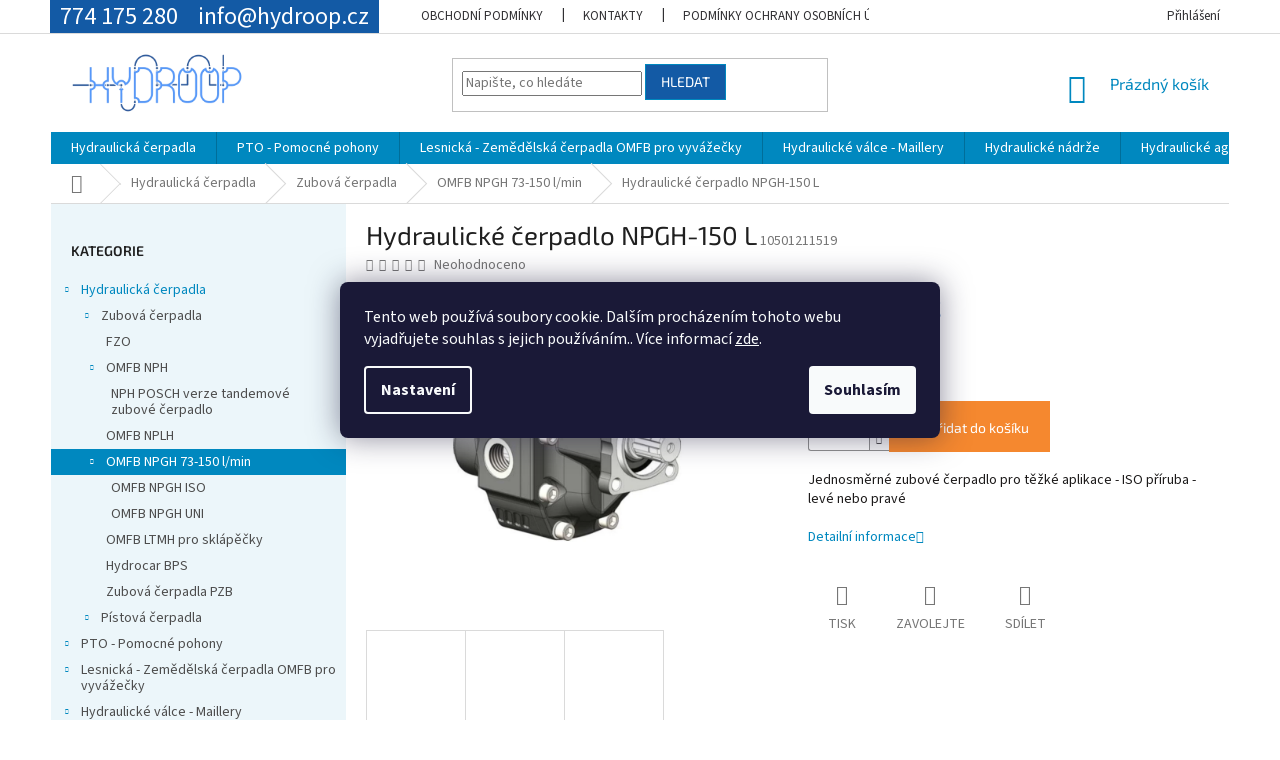

--- FILE ---
content_type: text/html; charset=utf-8
request_url: https://www.hydroop.cz/hydraulicke-cerpadlo-npgh-150-l/
body_size: 29961
content:
<!doctype html><html lang="cs" dir="ltr" class="header-background-light external-fonts-loaded"><head><meta charset="utf-8" /><meta name="viewport" content="width=device-width,initial-scale=1" /><title>Hydraulické čerpadlo NPGH-150 L - Hydroop</title><link rel="preconnect" href="https://cdn.myshoptet.com" /><link rel="dns-prefetch" href="https://cdn.myshoptet.com" /><link rel="preload" href="https://cdn.myshoptet.com/prj/dist/master/cms/libs/jquery/jquery-1.11.3.min.js" as="script" /><link href="https://cdn.myshoptet.com/prj/dist/master/cms/templates/frontend_templates/shared/css/font-face/source-sans-3.css" rel="stylesheet"><link href="https://cdn.myshoptet.com/prj/dist/master/cms/templates/frontend_templates/shared/css/font-face/exo-2.css" rel="stylesheet"><link href="https://cdn.myshoptet.com/prj/dist/master/shop/dist/font-shoptet-11.css.62c94c7785ff2cea73b2.css" rel="stylesheet"><script>
dataLayer = [];
dataLayer.push({'shoptet' : {
    "pageId": 780,
    "pageType": "productDetail",
    "currency": "CZK",
    "currencyInfo": {
        "decimalSeparator": ",",
        "exchangeRate": 1,
        "priceDecimalPlaces": 2,
        "symbol": "K\u010d",
        "symbolLeft": 0,
        "thousandSeparator": " "
    },
    "language": "cs",
    "projectId": 365818,
    "product": {
        "id": 1959,
        "guid": "d82b98f8-7d96-11eb-b8d0-0cc47a6b4bcc",
        "hasVariants": false,
        "codes": [
            {
                "code": 10501211519
            }
        ],
        "code": "10501211519",
        "name": "Hydraulick\u00e9 \u010derpadlo NPGH-150 L",
        "appendix": "",
        "weight": 0,
        "currentCategory": "Hydraulick\u00e1 \u010derpadla | Zubov\u00e1 \u010derpadla | OMFB NPGH 73-150 l\/min",
        "currentCategoryGuid": "f8cd6a98-2f1d-11eb-90ab-b8ca3a6a5ac4",
        "defaultCategory": "Hydraulick\u00e1 \u010derpadla | Zubov\u00e1 \u010derpadla | OMFB NPGH 73-150 l\/min",
        "defaultCategoryGuid": "f8cd6a98-2f1d-11eb-90ab-b8ca3a6a5ac4",
        "currency": "CZK",
        "priceWithVat": 19408.400000000001
    },
    "cartInfo": {
        "id": null,
        "freeShipping": false,
        "freeShippingFrom": null,
        "leftToFreeGift": {
            "formattedPrice": "0 K\u010d",
            "priceLeft": 0
        },
        "freeGift": false,
        "leftToFreeShipping": {
            "priceLeft": null,
            "dependOnRegion": null,
            "formattedPrice": null
        },
        "discountCoupon": [],
        "getNoBillingShippingPrice": {
            "withoutVat": 0,
            "vat": 0,
            "withVat": 0
        },
        "cartItems": [],
        "taxMode": "ORDINARY"
    },
    "cart": [],
    "customer": {
        "priceRatio": 1,
        "priceListId": 1,
        "groupId": null,
        "registered": false,
        "mainAccount": false
    }
}});
dataLayer.push({'cookie_consent' : {
    "marketing": "denied",
    "analytics": "denied"
}});
document.addEventListener('DOMContentLoaded', function() {
    shoptet.consent.onAccept(function(agreements) {
        if (agreements.length == 0) {
            return;
        }
        dataLayer.push({
            'cookie_consent' : {
                'marketing' : (agreements.includes(shoptet.config.cookiesConsentOptPersonalisation)
                    ? 'granted' : 'denied'),
                'analytics': (agreements.includes(shoptet.config.cookiesConsentOptAnalytics)
                    ? 'granted' : 'denied')
            },
            'event': 'cookie_consent'
        });
    });
});
</script>

<!-- Google Tag Manager -->
<script>(function(w,d,s,l,i){w[l]=w[l]||[];w[l].push({'gtm.start':
new Date().getTime(),event:'gtm.js'});var f=d.getElementsByTagName(s)[0],
j=d.createElement(s),dl=l!='dataLayer'?'&l='+l:'';j.async=true;j.src=
'https://www.googletagmanager.com/gtm.js?id='+i+dl;f.parentNode.insertBefore(j,f);
})(window,document,'script','dataLayer','GTM-5XB3PC4');</script>
<!-- End Google Tag Manager -->

<meta property="og:type" content="website"><meta property="og:site_name" content="hydroop.cz"><meta property="og:url" content="https://www.hydroop.cz/hydraulicke-cerpadlo-npgh-150-l/"><meta property="og:title" content="Hydraulické čerpadlo NPGH-150 L - Hydroop"><meta name="author" content="Hydroop"><meta name="web_author" content="Shoptet.cz"><meta name="dcterms.rightsHolder" content="www.hydroop.cz"><meta name="robots" content="index,follow"><meta property="og:image" content="https://cdn.myshoptet.com/usr/www.hydroop.cz/user/shop/big/1959_npgh.jpg?6041fc97"><meta property="og:description" content="Kupte výhodně: Hydraulické čerpadlo NPGH-150 L. Kompletní návrh a dodávka hydraulických systémů. ⚡Rychlé dodání!"><meta name="description" content="Kupte výhodně: Hydraulické čerpadlo NPGH-150 L. Kompletní návrh a dodávka hydraulických systémů. ⚡Rychlé dodání!"><meta property="product:price:amount" content="19408.4"><meta property="product:price:currency" content="CZK"><style>:root {--color-primary: #0088bf;--color-primary-h: 197;--color-primary-s: 100%;--color-primary-l: 37%;--color-primary-hover: #0077a6;--color-primary-hover-h: 197;--color-primary-hover-s: 100%;--color-primary-hover-l: 33%;--color-secondary: #f5882f;--color-secondary-h: 27;--color-secondary-s: 91%;--color-secondary-l: 57%;--color-secondary-hover: #FDC037;--color-secondary-hover-h: 42;--color-secondary-hover-s: 98%;--color-secondary-hover-l: 60%;--color-tertiary: #135AA5;--color-tertiary-h: 211;--color-tertiary-s: 79%;--color-tertiary-l: 36%;--color-tertiary-hover: #0088bf;--color-tertiary-hover-h: 197;--color-tertiary-hover-s: 100%;--color-tertiary-hover-l: 37%;--color-header-background: #ffffff;--template-font: "Source Sans 3";--template-headings-font: "Exo 2";--header-background-url: none;--cookies-notice-background: #1A1937;--cookies-notice-color: #F8FAFB;--cookies-notice-button-hover: #f5f5f5;--cookies-notice-link-hover: #27263f;--templates-update-management-preview-mode-content: "Náhled aktualizací šablony je aktivní pro váš prohlížeč."}</style>
    
    <link href="https://cdn.myshoptet.com/prj/dist/master/shop/dist/main-11.less.3b31371137d15b128f1e.css" rel="stylesheet" />
        
    <script>var shoptet = shoptet || {};</script>
    <script src="https://cdn.myshoptet.com/prj/dist/master/shop/dist/main-3g-header.js.05f199e7fd2450312de2.js"></script>
<!-- User include --><!-- project html code header -->
<!-- CSS - Shoptet Template -->
<link href="/user/documents/upload/app/css/shoptet-template.min.css?20230201_v4" rel="stylesheet"/>
<!-- /User include --><link rel="shortcut icon" href="/favicon.ico" type="image/x-icon" /><link rel="canonical" href="https://www.hydroop.cz/hydraulicke-cerpadlo-npgh-150-l/" />    <!-- Global site tag (gtag.js) - Google Analytics -->
    <script async src="https://www.googletagmanager.com/gtag/js?id=G-X1NWHBQNER"></script>
    <script>
        
        window.dataLayer = window.dataLayer || [];
        function gtag(){dataLayer.push(arguments);}
        

                    console.debug('default consent data');

            gtag('consent', 'default', {"ad_storage":"denied","analytics_storage":"denied","ad_user_data":"denied","ad_personalization":"denied","wait_for_update":500});
            dataLayer.push({
                'event': 'default_consent'
            });
        
        gtag('js', new Date());

        
                gtag('config', 'G-X1NWHBQNER', {"groups":"GA4","send_page_view":false,"content_group":"productDetail","currency":"CZK","page_language":"cs"});
        
                gtag('config', 'AW-465173378');
        
        
        
        
        
                    gtag('event', 'page_view', {"send_to":"GA4","page_language":"cs","content_group":"productDetail","currency":"CZK"});
        
                gtag('set', 'currency', 'CZK');

        gtag('event', 'view_item', {
            "send_to": "UA",
            "items": [
                {
                    "id": "10501211519",
                    "name": "Hydraulick\u00e9 \u010derpadlo NPGH-150 L",
                    "category": "Hydraulick\u00e1 \u010derpadla \/ Zubov\u00e1 \u010derpadla \/ OMFB NPGH 73-150 l\/min",
                                                            "price": 16040
                }
            ]
        });
        
        
        
        
        
                    gtag('event', 'view_item', {"send_to":"GA4","page_language":"cs","content_group":"productDetail","value":16040,"currency":"CZK","items":[{"item_id":"10501211519","item_name":"Hydraulick\u00e9 \u010derpadlo NPGH-150 L","item_category":"Hydraulick\u00e1 \u010derpadla","item_category2":"Zubov\u00e1 \u010derpadla","item_category3":"OMFB NPGH 73-150 l\/min","price":16040,"quantity":1,"index":0}]});
        
        
        
        
        
        
        
        document.addEventListener('DOMContentLoaded', function() {
            if (typeof shoptet.tracking !== 'undefined') {
                for (var id in shoptet.tracking.bannersList) {
                    gtag('event', 'view_promotion', {
                        "send_to": "UA",
                        "promotions": [
                            {
                                "id": shoptet.tracking.bannersList[id].id,
                                "name": shoptet.tracking.bannersList[id].name,
                                "position": shoptet.tracking.bannersList[id].position
                            }
                        ]
                    });
                }
            }

            shoptet.consent.onAccept(function(agreements) {
                if (agreements.length !== 0) {
                    console.debug('gtag consent accept');
                    var gtagConsentPayload =  {
                        'ad_storage': agreements.includes(shoptet.config.cookiesConsentOptPersonalisation)
                            ? 'granted' : 'denied',
                        'analytics_storage': agreements.includes(shoptet.config.cookiesConsentOptAnalytics)
                            ? 'granted' : 'denied',
                                                                                                'ad_user_data': agreements.includes(shoptet.config.cookiesConsentOptPersonalisation)
                            ? 'granted' : 'denied',
                        'ad_personalization': agreements.includes(shoptet.config.cookiesConsentOptPersonalisation)
                            ? 'granted' : 'denied',
                        };
                    console.debug('update consent data', gtagConsentPayload);
                    gtag('consent', 'update', gtagConsentPayload);
                    dataLayer.push(
                        { 'event': 'update_consent' }
                    );
                }
            });
        });
    </script>
</head><body class="desktop id-780 in-npgh-73-150-l-min template-11 type-product type-detail multiple-columns-body columns-3 ums_forms_redesign--off ums_a11y_category_page--on ums_discussion_rating_forms--off ums_flags_display_unification--on ums_a11y_login--off mobile-header-version-0"><noscript>
    <style>
        #header {
            padding-top: 0;
            position: relative !important;
            top: 0;
        }
        .header-navigation {
            position: relative !important;
        }
        .overall-wrapper {
            margin: 0 !important;
        }
        body:not(.ready) {
            visibility: visible !important;
        }
    </style>
    <div class="no-javascript">
        <div class="no-javascript__title">Musíte změnit nastavení vašeho prohlížeče</div>
        <div class="no-javascript__text">Podívejte se na: <a href="https://www.google.com/support/bin/answer.py?answer=23852">Jak povolit JavaScript ve vašem prohlížeči</a>.</div>
        <div class="no-javascript__text">Pokud používáte software na blokování reklam, může být nutné povolit JavaScript z této stránky.</div>
        <div class="no-javascript__text">Děkujeme.</div>
    </div>
</noscript>

        <div id="fb-root"></div>
        <script>
            window.fbAsyncInit = function() {
                FB.init({
//                    appId            : 'your-app-id',
                    autoLogAppEvents : true,
                    xfbml            : true,
                    version          : 'v19.0'
                });
            };
        </script>
        <script async defer crossorigin="anonymous" src="https://connect.facebook.net/cs_CZ/sdk.js"></script>
<!-- Google Tag Manager (noscript) -->
<noscript><iframe src="https://www.googletagmanager.com/ns.html?id=GTM-5XB3PC4"
height="0" width="0" style="display:none;visibility:hidden"></iframe></noscript>
<!-- End Google Tag Manager (noscript) -->

    <div class="siteCookies siteCookies--center siteCookies--dark js-siteCookies" role="dialog" data-testid="cookiesPopup" data-nosnippet>
        <div class="siteCookies__form">
            <div class="siteCookies__content">
                <div class="siteCookies__text">
                    Tento web používá soubory cookie. Dalším procházením tohoto webu vyjadřujete souhlas s jejich používáním.. Více informací <a href="http://www.hydroop.cz/podminky-ochrany-osobnich-udaju/" target="\">zde</a>.
                </div>
                <p class="siteCookies__links">
                    <button class="siteCookies__link js-cookies-settings" aria-label="Nastavení cookies" data-testid="cookiesSettings">Nastavení</button>
                </p>
            </div>
            <div class="siteCookies__buttonWrap">
                                <button class="siteCookies__button js-cookiesConsentSubmit" value="all" aria-label="Přijmout cookies" data-testid="buttonCookiesAccept">Souhlasím</button>
            </div>
        </div>
        <script>
            document.addEventListener("DOMContentLoaded", () => {
                const siteCookies = document.querySelector('.js-siteCookies');
                document.addEventListener("scroll", shoptet.common.throttle(() => {
                    const st = document.documentElement.scrollTop;
                    if (st > 1) {
                        siteCookies.classList.add('siteCookies--scrolled');
                    } else {
                        siteCookies.classList.remove('siteCookies--scrolled');
                    }
                }, 100));
            });
        </script>
    </div>
<a href="#content" class="skip-link sr-only">Přejít na obsah</a><div class="overall-wrapper"><div class="user-action"><div class="container"><div class="user-action-in"><div class="user-action-login popup-widget login-widget"><div class="popup-widget-inner"><h2 id="loginHeading">Přihlášení k vašemu účtu</h2><div id="customerLogin"><form action="/action/Customer/Login/" method="post" id="formLoginIncluded" class="csrf-enabled formLogin" data-testid="formLogin"><input type="hidden" name="referer" value="" /><div class="form-group"><div class="input-wrapper email js-validated-element-wrapper no-label"><input type="email" name="email" class="form-control" autofocus placeholder="E-mailová adresa (např. jan@novak.cz)" data-testid="inputEmail" autocomplete="email" required /></div></div><div class="form-group"><div class="input-wrapper password js-validated-element-wrapper no-label"><input type="password" name="password" class="form-control" placeholder="Heslo" data-testid="inputPassword" autocomplete="current-password" required /><span class="no-display">Nemůžete vyplnit toto pole</span><input type="text" name="surname" value="" class="no-display" /></div></div><div class="form-group"><div class="login-wrapper"><button type="submit" class="btn btn-secondary btn-text btn-login" data-testid="buttonSubmit">Přihlásit se</button><div class="password-helper"><a href="/registrace/" data-testid="signup" rel="nofollow">Nová registrace</a><a href="/klient/zapomenute-heslo/" rel="nofollow">Zapomenuté heslo</a></div></div></div></form>
</div></div></div>
    <div id="cart-widget" class="user-action-cart popup-widget cart-widget loader-wrapper" data-testid="popupCartWidget" role="dialog" aria-hidden="true"><div class="popup-widget-inner cart-widget-inner place-cart-here"><div class="loader-overlay"><div class="loader"></div></div></div><div class="cart-widget-button"><a href="/kosik/" class="btn btn-conversion" id="continue-order-button" rel="nofollow" data-testid="buttonNextStep">Pokračovat do košíku</a></div></div></div>
</div></div><div class="top-navigation-bar" data-testid="topNavigationBar">

    <div class="container">

        <div class="top-navigation-contacts">
            <strong>Zákaznická podpora:</strong><a href="tel:774175280" class="project-phone" aria-label="Zavolat na 774175280" data-testid="contactboxPhone"><span>774 175 280</span></a><a href="mailto:info@hydroop.cz" class="project-email" data-testid="contactboxEmail"><span>info@hydroop.cz</span></a>        </div>

                            <div class="top-navigation-menu">
                <div class="top-navigation-menu-trigger"></div>
                <ul class="top-navigation-bar-menu">
                                            <li class="top-navigation-menu-item-39">
                            <a href="/obchodni-podminky/">Obchodní podmínky</a>
                        </li>
                                            <li class="top-navigation-menu-item-29">
                            <a href="/kontakty/">Kontakty</a>
                        </li>
                                            <li class="top-navigation-menu-item-691">
                            <a href="/podminky-ochrany-osobnich-udaju/">Podmínky ochrany osobních údajů </a>
                        </li>
                                            <li class="top-navigation-menu-item-27">
                            <a href="/jak-nakupovat/">Jak nakupovat</a>
                        </li>
                                    </ul>
                <ul class="top-navigation-bar-menu-helper"></ul>
            </div>
        
        <div class="top-navigation-tools">
            <div class="responsive-tools">
                <a href="#" class="toggle-window" data-target="search" aria-label="Hledat" data-testid="linkSearchIcon"></a>
                                                            <a href="#" class="toggle-window" data-target="login"></a>
                                                    <a href="#" class="toggle-window" data-target="navigation" aria-label="Menu" data-testid="hamburgerMenu"></a>
            </div>
                        <a href="/login/?backTo=%2Fhydraulicke-cerpadlo-npgh-150-l%2F" class="top-nav-button top-nav-button-login primary login toggle-window" data-target="login" data-testid="signin" rel="nofollow"><span>Přihlášení</span></a>        </div>

    </div>

</div>
<header id="header"><div class="container navigation-wrapper">
    <div class="header-top">
        <div class="site-name-wrapper">
            <div class="site-name"><a href="/" data-testid="linkWebsiteLogo"><img src="https://cdn.myshoptet.com/usr/www.hydroop.cz/user/logos/hydroop-logo.png" alt="Hydroop" fetchpriority="low" /></a></div>        </div>
        <div class="search" itemscope itemtype="https://schema.org/WebSite">
            <meta itemprop="headline" content="OMFB NPGH 73-150 l/min"/><meta itemprop="url" content="https://www.hydroop.cz"/><meta itemprop="text" content="Kupte výhodně: Hydraulické čerpadlo NPGH-150 L. Kompletní návrh a dodávka hydraulických systémů. ⚡Rychlé dodání!"/>            <form action="/action/ProductSearch/prepareString/" method="post"
    id="formSearchForm" class="search-form compact-form js-search-main"
    itemprop="potentialAction" itemscope itemtype="https://schema.org/SearchAction" data-testid="searchForm">
    <fieldset>
        <meta itemprop="target"
            content="https://www.hydroop.cz/vyhledavani/?string={string}"/>
        <input type="hidden" name="language" value="cs"/>
        
            
<input
    type="search"
    name="string"
        class="query-input form-control search-input js-search-input"
    placeholder="Napište, co hledáte"
    autocomplete="off"
    required
    itemprop="query-input"
    aria-label="Vyhledávání"
    data-testid="searchInput"
>
            <button type="submit" class="btn btn-default" data-testid="searchBtn">Hledat</button>
        
    </fieldset>
</form>
        </div>
        <div class="navigation-buttons">
                
    <a href="/kosik/" class="btn btn-icon toggle-window cart-count" data-target="cart" data-hover="true" data-redirect="true" data-testid="headerCart" rel="nofollow" aria-haspopup="dialog" aria-expanded="false" aria-controls="cart-widget">
        
                <span class="sr-only">Nákupní košík</span>
        
            <span class="cart-price visible-lg-inline-block" data-testid="headerCartPrice">
                                    Prázdný košík                            </span>
        
    
            </a>
        </div>
    </div>
    <nav id="navigation" aria-label="Hlavní menu" data-collapsible="true"><div class="navigation-in menu"><ul class="menu-level-1" role="menubar" data-testid="headerMenuItems"><li class="menu-item-673 ext" role="none"><a href="/hydraulicka-cerpadla/" data-testid="headerMenuItem" role="menuitem" aria-haspopup="true" aria-expanded="false"><b>Hydraulická čerpadla</b><span class="submenu-arrow"></span></a><ul class="menu-level-2" aria-label="Hydraulická čerpadla" tabindex="-1" role="menu"><li class="menu-item-675 has-third-level" role="none"><a href="/zubove-cerpadlo/" class="menu-image" data-testid="headerMenuItem" tabindex="-1" aria-hidden="true"><img src="data:image/svg+xml,%3Csvg%20width%3D%22140%22%20height%3D%22100%22%20xmlns%3D%22http%3A%2F%2Fwww.w3.org%2F2000%2Fsvg%22%3E%3C%2Fsvg%3E" alt="" aria-hidden="true" width="140" height="100"  data-src="https://cdn.myshoptet.com/usr/www.hydroop.cz/user/categories/thumb/zubovka.jpg" fetchpriority="low" /></a><div><a href="/zubove-cerpadlo/" data-testid="headerMenuItem" role="menuitem"><span>Zubová čerpadla</span></a>
                                                    <ul class="menu-level-3" role="menu">
                                                                    <li class="menu-item-724" role="none">
                                        <a href="/fzo/" data-testid="headerMenuItem" role="menuitem">
                                            FZO</a>,                                    </li>
                                                                    <li class="menu-item-744" role="none">
                                        <a href="/zubove-cerpadlo-omfb/" data-testid="headerMenuItem" role="menuitem">
                                            OMFB NPH</a>,                                    </li>
                                                                    <li class="menu-item-747" role="none">
                                        <a href="/zubove-cerpadlo-nplh/" data-testid="headerMenuItem" role="menuitem">
                                            OMFB NPLH</a>,                                    </li>
                                                                    <li class="menu-item-780" role="none">
                                        <a href="/npgh-73-150-l-min/" class="active" data-testid="headerMenuItem" role="menuitem">
                                            OMFB NPGH 73-150 l/min</a>,                                    </li>
                                                                    <li class="menu-item-840" role="none">
                                        <a href="/zubove-cerpadlo-omfb-hyva-sklapecky/" data-testid="headerMenuItem" role="menuitem">
                                            OMFB LTMH pro sklápěčky</a>,                                    </li>
                                                                    <li class="menu-item-858" role="none">
                                        <a href="/hydrocar-bps/" data-testid="headerMenuItem" role="menuitem">
                                            Hydrocar BPS</a>,                                    </li>
                                                                    <li class="menu-item-918" role="none">
                                        <a href="/zubova-cerpadla-pzb/" data-testid="headerMenuItem" role="menuitem">
                                            Zubová čerpadla PZB</a>                                    </li>
                                                            </ul>
                        </div></li><li class="menu-item-676 has-third-level" role="none"><a href="/pistova-cerpadla/" class="menu-image" data-testid="headerMenuItem" tabindex="-1" aria-hidden="true"><img src="data:image/svg+xml,%3Csvg%20width%3D%22140%22%20height%3D%22100%22%20xmlns%3D%22http%3A%2F%2Fwww.w3.org%2F2000%2Fsvg%22%3E%3C%2Fsvg%3E" alt="" aria-hidden="true" width="140" height="100"  data-src="https://cdn.myshoptet.com/usr/www.hydroop.cz/user/categories/thumb/product_f6224388.jpg" fetchpriority="low" /></a><div><a href="/pistova-cerpadla/" data-testid="headerMenuItem" role="menuitem"><span>Pístová čerpadla</span></a>
                                                    <ul class="menu-level-3" role="menu">
                                                                    <li class="menu-item-727" role="none">
                                        <a href="/omfb-pistova-cerpadla-prima-obousmerna/" data-testid="headerMenuItem" role="menuitem">
                                            OMFB Pístová čerpadla přímá obousměrná</a>,                                    </li>
                                                                    <li class="menu-item-733" role="none">
                                        <a href="/hydrocar-pistova-cerpadla-prima-obousmerna/" data-testid="headerMenuItem" role="menuitem">
                                            Hydrocar pístová čerpadla přímá obousměrná</a>,                                    </li>
                                                                    <li class="menu-item-736" role="none">
                                        <a href="/pistova-cerpadla-vyosena-hydrocar-fox-34-108-l/" data-testid="headerMenuItem" role="menuitem">
                                            Pístová čerpadla vyosená HYDROCAR FOX 34-108 L</a>,                                    </li>
                                                                    <li class="menu-item-852" role="none">
                                        <a href="/pistova-cerpadla-omfb-lomena/" data-testid="headerMenuItem" role="menuitem">
                                            Pístová čerpadla OMFB lomená</a>,                                    </li>
                                                                    <li class="menu-item-876" role="none">
                                        <a href="/pistova-cerpadla-parker-lomena/" data-testid="headerMenuItem" role="menuitem">
                                            Pístová čerpadla Parker F1</a>,                                    </li>
                                                                    <li class="menu-item-882" role="none">
                                        <a href="/dvouokruhova-pistova-cerpadla-twin/" data-testid="headerMenuItem" role="menuitem">
                                            Dvouokruhová pístová čerpadla F2 Twin</a>,                                    </li>
                                                                    <li class="menu-item-909" role="none">
                                        <a href="/variabilni-cerpadla-parker/" data-testid="headerMenuItem" role="menuitem">
                                            Variabilní čerpadla Parker</a>,                                    </li>
                                                                    <li class="menu-item-915" role="none">
                                        <a href="/pistova-cerpadla-pzb/" data-testid="headerMenuItem" role="menuitem">
                                            Pístová čerpadla PZB</a>,                                    </li>
                                                                    <li class="menu-item-924" role="none">
                                        <a href="/hydro-leduc-xpi/" data-testid="headerMenuItem" role="menuitem">
                                            Hydro Leduc XPI</a>,                                    </li>
                                                                    <li class="menu-item-930" role="none">
                                        <a href="/hydro-leduc-pa-pac/" data-testid="headerMenuItem" role="menuitem">
                                            Hydro Leduc PA-PAC</a>,                                    </li>
                                                                    <li class="menu-item-936" role="none">
                                        <a href="/pistova-cerpadla-rexroth-kfa-a17fo/" data-testid="headerMenuItem" role="menuitem">
                                            Pístová čerpadla Rexroth KFA / A17FO</a>,                                    </li>
                                                                    <li class="menu-item-1007" role="none">
                                        <a href="/sunfab-sap-012-108-din/" data-testid="headerMenuItem" role="menuitem">
                                            Sunfab SAP 012- 108 DIN</a>,                                    </li>
                                                                    <li class="menu-item-1013" role="none">
                                        <a href="/omfb-hdt/" data-testid="headerMenuItem" role="menuitem">
                                            OMFB HDT</a>,                                    </li>
                                                                    <li class="menu-item-1016" role="none">
                                        <a href="/cerpadla-meiller-kipper/" data-testid="headerMenuItem" role="menuitem">
                                            Čerpadla Meiller Kipper</a>                                    </li>
                                                            </ul>
                        </div></li></ul></li>
<li class="menu-item-674 ext" role="none"><a href="/pto-pomocne-pohony-omfb-hydrocar-2/" data-testid="headerMenuItem" role="menuitem" aria-haspopup="true" aria-expanded="false"><b>PTO - Pomocné pohony</b><span class="submenu-arrow"></span></a><ul class="menu-level-2" aria-label="PTO - Pomocné pohony" tabindex="-1" role="menu"><li class="menu-item-679" role="none"><a href="/zf-prevodovky/" class="menu-image" data-testid="headerMenuItem" tabindex="-1" aria-hidden="true"><img src="data:image/svg+xml,%3Csvg%20width%3D%22140%22%20height%3D%22100%22%20xmlns%3D%22http%3A%2F%2Fwww.w3.org%2F2000%2Fsvg%22%3E%3C%2Fsvg%3E" alt="" aria-hidden="true" width="140" height="100"  data-src="https://cdn.myshoptet.com/usr/www.hydroop.cz/user/categories/thumb/zf.jpg" fetchpriority="low" /></a><div><a href="/zf-prevodovky/" data-testid="headerMenuItem" role="menuitem"><span>ZF - převodovky</span></a>
                        </div></li><li class="menu-item-680" role="none"><a href="/iveco/" class="menu-image" data-testid="headerMenuItem" tabindex="-1" aria-hidden="true"><img src="data:image/svg+xml,%3Csvg%20width%3D%22140%22%20height%3D%22100%22%20xmlns%3D%22http%3A%2F%2Fwww.w3.org%2F2000%2Fsvg%22%3E%3C%2Fsvg%3E" alt="" aria-hidden="true" width="140" height="100"  data-src="https://cdn.myshoptet.com/usr/www.hydroop.cz/user/categories/thumb/iveco.jpg" fetchpriority="low" /></a><div><a href="/iveco/" data-testid="headerMenuItem" role="menuitem"><span>Iveco</span></a>
                        </div></li><li class="menu-item-681" role="none"><a href="/pomocne-pohony-omfb-hydrocar/" class="menu-image" data-testid="headerMenuItem" tabindex="-1" aria-hidden="true"><img src="data:image/svg+xml,%3Csvg%20width%3D%22140%22%20height%3D%22100%22%20xmlns%3D%22http%3A%2F%2Fwww.w3.org%2F2000%2Fsvg%22%3E%3C%2Fsvg%3E" alt="" aria-hidden="true" width="140" height="100"  data-src="https://cdn.myshoptet.com/usr/www.hydroop.cz/user/categories/thumb/power-take-off.png" fetchpriority="low" /></a><div><a href="/pomocne-pohony-omfb-hydrocar/" data-testid="headerMenuItem" role="menuitem"><span>ostatní převodovky</span></a>
                        </div></li><li class="menu-item-795" role="none"><a href="/pomocny-pohon-avia-2/" class="menu-image" data-testid="headerMenuItem" tabindex="-1" aria-hidden="true"><img src="data:image/svg+xml,%3Csvg%20width%3D%22140%22%20height%3D%22100%22%20xmlns%3D%22http%3A%2F%2Fwww.w3.org%2F2000%2Fsvg%22%3E%3C%2Fsvg%3E" alt="" aria-hidden="true" width="140" height="100"  data-src="https://cdn.myshoptet.com/prj/dist/master/cms/templates/frontend_templates/00/img/folder.svg" fetchpriority="low" /></a><div><a href="/pomocny-pohon-avia-2/" data-testid="headerMenuItem" role="menuitem"><span>Pomocný pohon Avia</span></a>
                        </div></li><li class="menu-item-870" role="none"><a href="/pto-hydrocar/" class="menu-image" data-testid="headerMenuItem" tabindex="-1" aria-hidden="true"><img src="data:image/svg+xml,%3Csvg%20width%3D%22140%22%20height%3D%22100%22%20xmlns%3D%22http%3A%2F%2Fwww.w3.org%2F2000%2Fsvg%22%3E%3C%2Fsvg%3E" alt="" aria-hidden="true" width="140" height="100"  data-src="https://cdn.myshoptet.com/prj/dist/master/cms/templates/frontend_templates/00/img/folder.svg" fetchpriority="low" /></a><div><a href="/pto-hydrocar/" data-testid="headerMenuItem" role="menuitem"><span>Pomocné pohony Hydrocar</span></a>
                        </div></li><li class="menu-item-981" role="none"><a href="/pto-pro-volvo/" class="menu-image" data-testid="headerMenuItem" tabindex="-1" aria-hidden="true"><img src="data:image/svg+xml,%3Csvg%20width%3D%22140%22%20height%3D%22100%22%20xmlns%3D%22http%3A%2F%2Fwww.w3.org%2F2000%2Fsvg%22%3E%3C%2Fsvg%3E" alt="" aria-hidden="true" width="140" height="100"  data-src="https://cdn.myshoptet.com/usr/www.hydroop.cz/user/categories/thumb/volvo_pto.jpg" fetchpriority="low" /></a><div><a href="/pto-pro-volvo/" data-testid="headerMenuItem" role="menuitem"><span>PTO pro Volvo</span></a>
                        </div></li><li class="menu-item-984" role="none"><a href="/pomocny-pohon-pto-pro-scania/" class="menu-image" data-testid="headerMenuItem" tabindex="-1" aria-hidden="true"><img src="data:image/svg+xml,%3Csvg%20width%3D%22140%22%20height%3D%22100%22%20xmlns%3D%22http%3A%2F%2Fwww.w3.org%2F2000%2Fsvg%22%3E%3C%2Fsvg%3E" alt="" aria-hidden="true" width="140" height="100"  data-src="https://cdn.myshoptet.com/prj/dist/master/cms/templates/frontend_templates/00/img/folder.svg" fetchpriority="low" /></a><div><a href="/pomocny-pohon-pto-pro-scania/" data-testid="headerMenuItem" role="menuitem"><span>Pomocný pohon - PTO pro SCANIA</span></a>
                        </div></li><li class="menu-item-987" role="none"><a href="/pomocny-pohon-pto-pro-mercedes/" class="menu-image" data-testid="headerMenuItem" tabindex="-1" aria-hidden="true"><img src="data:image/svg+xml,%3Csvg%20width%3D%22140%22%20height%3D%22100%22%20xmlns%3D%22http%3A%2F%2Fwww.w3.org%2F2000%2Fsvg%22%3E%3C%2Fsvg%3E" alt="" aria-hidden="true" width="140" height="100"  data-src="https://cdn.myshoptet.com/prj/dist/master/cms/templates/frontend_templates/00/img/folder.svg" fetchpriority="low" /></a><div><a href="/pomocny-pohon-pto-pro-mercedes/" data-testid="headerMenuItem" role="menuitem"><span>Pomocný pohon - PTO pro Mercedes</span></a>
                        </div></li><li class="menu-item-990" role="none"><a href="/pomocny-pohon-pto-pro-eaton/" class="menu-image" data-testid="headerMenuItem" tabindex="-1" aria-hidden="true"><img src="data:image/svg+xml,%3Csvg%20width%3D%22140%22%20height%3D%22100%22%20xmlns%3D%22http%3A%2F%2Fwww.w3.org%2F2000%2Fsvg%22%3E%3C%2Fsvg%3E" alt="" aria-hidden="true" width="140" height="100"  data-src="https://cdn.myshoptet.com/prj/dist/master/cms/templates/frontend_templates/00/img/folder.svg" fetchpriority="low" /></a><div><a href="/pomocny-pohon-pto-pro-eaton/" data-testid="headerMenuItem" role="menuitem"><span>Pomocný pohon - PTO pro EATON</span></a>
                        </div></li><li class="menu-item-993" role="none"><a href="/pomocny-pohon-pto-pro-nissan/" class="menu-image" data-testid="headerMenuItem" tabindex="-1" aria-hidden="true"><img src="data:image/svg+xml,%3Csvg%20width%3D%22140%22%20height%3D%22100%22%20xmlns%3D%22http%3A%2F%2Fwww.w3.org%2F2000%2Fsvg%22%3E%3C%2Fsvg%3E" alt="" aria-hidden="true" width="140" height="100"  data-src="https://cdn.myshoptet.com/prj/dist/master/cms/templates/frontend_templates/00/img/folder.svg" fetchpriority="low" /></a><div><a href="/pomocny-pohon-pto-pro-nissan/" data-testid="headerMenuItem" role="menuitem"><span>Pomocný pohon - PTO pro Nissan</span></a>
                        </div></li></ul></li>
<li class="menu-item-807 ext" role="none"><a href="/vyvazecky-omfb-hydrocar-zemedelska-cerpadla-vyvazecky/" data-testid="headerMenuItem" role="menuitem" aria-haspopup="true" aria-expanded="false"><b>Lesnická - Zemědělská čerpadla OMFB pro vyvážečky</b><span class="submenu-arrow"></span></a><ul class="menu-level-2" aria-label="Lesnická - Zemědělská čerpadla OMFB pro vyvážečky" tabindex="-1" role="menu"><li class="menu-item-810" role="none"><a href="/zemedelska-cerpadla-vyvazecky-palms-kesla-omfb-hydrocar-2/" class="menu-image" data-testid="headerMenuItem" tabindex="-1" aria-hidden="true"><img src="data:image/svg+xml,%3Csvg%20width%3D%22140%22%20height%3D%22100%22%20xmlns%3D%22http%3A%2F%2Fwww.w3.org%2F2000%2Fsvg%22%3E%3C%2Fsvg%3E" alt="" aria-hidden="true" width="140" height="100"  data-src="https://cdn.myshoptet.com/usr/www.hydroop.cz/user/categories/thumb/samice.jpg" fetchpriority="low" /></a><div><a href="/zemedelska-cerpadla-vyvazecky-palms-kesla-omfb-hydrocar-2/" data-testid="headerMenuItem" role="menuitem"><span>Zemědělská čerpadla na vyvážečky - Samice</span></a>
                        </div></li><li class="menu-item-813" role="none"><a href="/zemedelska-cerpadla-vyvazecky-palms-kesla-omfb-hydrocar-3/" class="menu-image" data-testid="headerMenuItem" tabindex="-1" aria-hidden="true"><img src="data:image/svg+xml,%3Csvg%20width%3D%22140%22%20height%3D%22100%22%20xmlns%3D%22http%3A%2F%2Fwww.w3.org%2F2000%2Fsvg%22%3E%3C%2Fsvg%3E" alt="" aria-hidden="true" width="140" height="100"  data-src="https://cdn.myshoptet.com/usr/www.hydroop.cz/user/categories/thumb/samec.jpg" fetchpriority="low" /></a><div><a href="/zemedelska-cerpadla-vyvazecky-palms-kesla-omfb-hydrocar-3/" data-testid="headerMenuItem" role="menuitem"><span>Zemědělská čerpadla - Samec</span></a>
                        </div></li><li class="menu-item-819" role="none"><a href="/zemedelska-cerpadla-asae-samec-omfb-hydrocar/" class="menu-image" data-testid="headerMenuItem" tabindex="-1" aria-hidden="true"><img src="data:image/svg+xml,%3Csvg%20width%3D%22140%22%20height%3D%22100%22%20xmlns%3D%22http%3A%2F%2Fwww.w3.org%2F2000%2Fsvg%22%3E%3C%2Fsvg%3E" alt="" aria-hidden="true" width="140" height="100"  data-src="https://cdn.myshoptet.com/usr/www.hydroop.cz/user/categories/thumb/pistak.jpg" fetchpriority="low" /></a><div><a href="/zemedelska-cerpadla-asae-samec-omfb-hydrocar/" data-testid="headerMenuItem" role="menuitem"><span>Zemědělská čerpadla pístová</span></a>
                        </div></li></ul></li>
<li class="menu-item-703 ext" role="none"><a href="/sklapeci-hydraulicke-valce-mailery-vysuvy-di-natale-penta-hyva/" data-testid="headerMenuItem" role="menuitem" aria-haspopup="true" aria-expanded="false"><b>Hydraulické válce - Maillery</b><span class="submenu-arrow"></span></a><ul class="menu-level-2" aria-label="Hydraulické válce - Maillery" tabindex="-1" role="menu"><li class="menu-item-891" role="none"><a href="/teleskopicke-valce-kompakt-serie/" class="menu-image" data-testid="headerMenuItem" tabindex="-1" aria-hidden="true"><img src="data:image/svg+xml,%3Csvg%20width%3D%22140%22%20height%3D%22100%22%20xmlns%3D%22http%3A%2F%2Fwww.w3.org%2F2000%2Fsvg%22%3E%3C%2Fsvg%3E" alt="" aria-hidden="true" width="140" height="100"  data-src="https://cdn.myshoptet.com/usr/www.hydroop.cz/user/categories/thumb/kompak_t.jpg" fetchpriority="low" /></a><div><a href="/teleskopicke-valce-kompakt-serie/" data-testid="headerMenuItem" role="menuitem"><span>Teleskopické válce kompakt serie</span></a>
                        </div></li><li class="menu-item-756" role="none"><a href="/tri-vysuvy-2/" class="menu-image" data-testid="headerMenuItem" tabindex="-1" aria-hidden="true"><img src="data:image/svg+xml,%3Csvg%20width%3D%22140%22%20height%3D%22100%22%20xmlns%3D%22http%3A%2F%2Fwww.w3.org%2F2000%2Fsvg%22%3E%3C%2Fsvg%3E" alt="" aria-hidden="true" width="140" height="100"  data-src="https://cdn.myshoptet.com/prj/dist/master/cms/templates/frontend_templates/00/img/folder.svg" fetchpriority="low" /></a><div><a href="/tri-vysuvy-2/" data-testid="headerMenuItem" role="menuitem"><span>Tři výsuvy</span></a>
                        </div></li><li class="menu-item-759" role="none"><a href="/ctyri-vysuvy/" class="menu-image" data-testid="headerMenuItem" tabindex="-1" aria-hidden="true"><img src="data:image/svg+xml,%3Csvg%20width%3D%22140%22%20height%3D%22100%22%20xmlns%3D%22http%3A%2F%2Fwww.w3.org%2F2000%2Fsvg%22%3E%3C%2Fsvg%3E" alt="" aria-hidden="true" width="140" height="100"  data-src="https://cdn.myshoptet.com/prj/dist/master/cms/templates/frontend_templates/00/img/folder.svg" fetchpriority="low" /></a><div><a href="/ctyri-vysuvy/" data-testid="headerMenuItem" role="menuitem"><span>Čtyři výsuvy</span></a>
                        </div></li><li class="menu-item-762" role="none"><a href="/pet-vysuvu/" class="menu-image" data-testid="headerMenuItem" tabindex="-1" aria-hidden="true"><img src="data:image/svg+xml,%3Csvg%20width%3D%22140%22%20height%3D%22100%22%20xmlns%3D%22http%3A%2F%2Fwww.w3.org%2F2000%2Fsvg%22%3E%3C%2Fsvg%3E" alt="" aria-hidden="true" width="140" height="100"  data-src="https://cdn.myshoptet.com/prj/dist/master/cms/templates/frontend_templates/00/img/folder.svg" fetchpriority="low" /></a><div><a href="/pet-vysuvu/" data-testid="headerMenuItem" role="menuitem"><span>Pět výsuvů</span></a>
                        </div></li><li class="menu-item-765" role="none"><a href="/sest-vysuvu/" class="menu-image" data-testid="headerMenuItem" tabindex="-1" aria-hidden="true"><img src="data:image/svg+xml,%3Csvg%20width%3D%22140%22%20height%3D%22100%22%20xmlns%3D%22http%3A%2F%2Fwww.w3.org%2F2000%2Fsvg%22%3E%3C%2Fsvg%3E" alt="" aria-hidden="true" width="140" height="100"  data-src="https://cdn.myshoptet.com/prj/dist/master/cms/templates/frontend_templates/00/img/folder.svg" fetchpriority="low" /></a><div><a href="/sest-vysuvu/" data-testid="headerMenuItem" role="menuitem"><span>Šest výsuvů</span></a>
                        </div></li><li class="menu-item-768" role="none"><a href="/sedm-vysuvu-3/" class="menu-image" data-testid="headerMenuItem" tabindex="-1" aria-hidden="true"><img src="data:image/svg+xml,%3Csvg%20width%3D%22140%22%20height%3D%22100%22%20xmlns%3D%22http%3A%2F%2Fwww.w3.org%2F2000%2Fsvg%22%3E%3C%2Fsvg%3E" alt="" aria-hidden="true" width="140" height="100"  data-src="https://cdn.myshoptet.com/prj/dist/master/cms/templates/frontend_templates/00/img/folder.svg" fetchpriority="low" /></a><div><a href="/sedm-vysuvu-3/" data-testid="headerMenuItem" role="menuitem"><span>Sedm výsuvů</span></a>
                        </div></li><li class="menu-item-771" role="none"><a href="/osm-vysuvu/" class="menu-image" data-testid="headerMenuItem" tabindex="-1" aria-hidden="true"><img src="data:image/svg+xml,%3Csvg%20width%3D%22140%22%20height%3D%22100%22%20xmlns%3D%22http%3A%2F%2Fwww.w3.org%2F2000%2Fsvg%22%3E%3C%2Fsvg%3E" alt="" aria-hidden="true" width="140" height="100"  data-src="https://cdn.myshoptet.com/prj/dist/master/cms/templates/frontend_templates/00/img/folder.svg" fetchpriority="low" /></a><div><a href="/osm-vysuvu/" data-testid="headerMenuItem" role="menuitem"><span>Osm výsuvů</span></a>
                        </div></li><li class="menu-item-774" role="none"><a href="/devet-vysuvu/" class="menu-image" data-testid="headerMenuItem" tabindex="-1" aria-hidden="true"><img src="data:image/svg+xml,%3Csvg%20width%3D%22140%22%20height%3D%22100%22%20xmlns%3D%22http%3A%2F%2Fwww.w3.org%2F2000%2Fsvg%22%3E%3C%2Fsvg%3E" alt="" aria-hidden="true" width="140" height="100"  data-src="https://cdn.myshoptet.com/prj/dist/master/cms/templates/frontend_templates/00/img/folder.svg" fetchpriority="low" /></a><div><a href="/devet-vysuvu/" data-testid="headerMenuItem" role="menuitem"><span>Devět výsuvů</span></a>
                        </div></li></ul></li>
<li class="menu-item-694 ext" role="none"><a href="/hydraulicke-nadrze/" data-testid="headerMenuItem" role="menuitem" aria-haspopup="true" aria-expanded="false"><b>Hydraulické nádrže</b><span class="submenu-arrow"></span></a><ul class="menu-level-2" aria-label="Hydraulické nádrže" tabindex="-1" role="menu"><li class="menu-item-903" role="none"><a href="/hydraulicke-nadrze-pro-bocni-montaz/" class="menu-image" data-testid="headerMenuItem" tabindex="-1" aria-hidden="true"><img src="data:image/svg+xml,%3Csvg%20width%3D%22140%22%20height%3D%22100%22%20xmlns%3D%22http%3A%2F%2Fwww.w3.org%2F2000%2Fsvg%22%3E%3C%2Fsvg%3E" alt="" aria-hidden="true" width="140" height="100"  data-src="https://cdn.myshoptet.com/usr/www.hydroop.cz/user/categories/thumb/boc.jpg" fetchpriority="low" /></a><div><a href="/hydraulicke-nadrze-pro-bocni-montaz/" data-testid="headerMenuItem" role="menuitem"><span>Hydraulické nádrže pro boční montáž</span></a>
                        </div></li><li class="menu-item-709" role="none"><a href="/hydraulicke-nadrze-2/" class="menu-image" data-testid="headerMenuItem" tabindex="-1" aria-hidden="true"><img src="data:image/svg+xml,%3Csvg%20width%3D%22140%22%20height%3D%22100%22%20xmlns%3D%22http%3A%2F%2Fwww.w3.org%2F2000%2Fsvg%22%3E%3C%2Fsvg%3E" alt="" aria-hidden="true" width="140" height="100"  data-src="https://cdn.myshoptet.com/usr/www.hydroop.cz/user/categories/thumb/za_kabinu.jpg" fetchpriority="low" /></a><div><a href="/hydraulicke-nadrze-2/" data-testid="headerMenuItem" role="menuitem"><span>Za kabinu</span></a>
                        </div></li><li class="menu-item-712" role="none"><a href="/hydraulicky-valec-penta-di-natale/" class="menu-image" data-testid="headerMenuItem" tabindex="-1" aria-hidden="true"><img src="data:image/svg+xml,%3Csvg%20width%3D%22140%22%20height%3D%22100%22%20xmlns%3D%22http%3A%2F%2Fwww.w3.org%2F2000%2Fsvg%22%3E%3C%2Fsvg%3E" alt="" aria-hidden="true" width="140" height="100"  data-src="https://cdn.myshoptet.com/usr/www.hydroop.cz/user/categories/thumb/nadrz_6.jpg" fetchpriority="low" /></a><div><a href="/hydraulicky-valec-penta-di-natale/" data-testid="headerMenuItem" role="menuitem"><span>Do rozvoru</span></a>
                        </div></li><li class="menu-item-822" role="none"><a href="/hydraulicka-nadrz-omfb-padoan-vertikalni/" class="menu-image" data-testid="headerMenuItem" tabindex="-1" aria-hidden="true"><img src="data:image/svg+xml,%3Csvg%20width%3D%22140%22%20height%3D%22100%22%20xmlns%3D%22http%3A%2F%2Fwww.w3.org%2F2000%2Fsvg%22%3E%3C%2Fsvg%3E" alt="" aria-hidden="true" width="140" height="100"  data-src="https://cdn.myshoptet.com/usr/www.hydroop.cz/user/categories/thumb/n__dr___f.jpg" fetchpriority="low" /></a><div><a href="/hydraulicka-nadrz-omfb-padoan-vertikalni/" data-testid="headerMenuItem" role="menuitem"><span>Vertikální nádrže Padoan</span></a>
                        </div></li><li class="menu-item-828" role="none"><a href="/hydraulicka-nadrz-omfb-horizontalni-olejova/" class="menu-image" data-testid="headerMenuItem" tabindex="-1" aria-hidden="true"><img src="data:image/svg+xml,%3Csvg%20width%3D%22140%22%20height%3D%22100%22%20xmlns%3D%22http%3A%2F%2Fwww.w3.org%2F2000%2Fsvg%22%3E%3C%2Fsvg%3E" alt="" aria-hidden="true" width="140" height="100"  data-src="https://cdn.myshoptet.com/usr/www.hydroop.cz/user/categories/thumb/nadrze.jpg" fetchpriority="low" /></a><div><a href="/hydraulicka-nadrz-omfb-horizontalni-olejova/" data-testid="headerMenuItem" role="menuitem"><span>Olejové nádrže horizontální</span></a>
                        </div></li></ul></li>
<li class="menu-item-715 ext" role="none"><a href="/hydraulicky-agregat-omfb-hydrocar/" data-testid="headerMenuItem" role="menuitem" aria-haspopup="true" aria-expanded="false"><b>Hydraulické agregáty</b><span class="submenu-arrow"></span></a><ul class="menu-level-2" aria-label="Hydraulické agregáty" tabindex="-1" role="menu"><li class="menu-item-718" role="none"><a href="/hydraulicky-agregat-omfb-hydrocar-2/" class="menu-image" data-testid="headerMenuItem" tabindex="-1" aria-hidden="true"><img src="data:image/svg+xml,%3Csvg%20width%3D%22140%22%20height%3D%22100%22%20xmlns%3D%22http%3A%2F%2Fwww.w3.org%2F2000%2Fsvg%22%3E%3C%2Fsvg%3E" alt="" aria-hidden="true" width="140" height="100"  data-src="https://cdn.myshoptet.com/prj/dist/master/cms/templates/frontend_templates/00/img/folder.svg" fetchpriority="low" /></a><div><a href="/hydraulicky-agregat-omfb-hydrocar-2/" data-testid="headerMenuItem" role="menuitem"><span>12V</span></a>
                        </div></li><li class="menu-item-721" role="none"><a href="/hydraulicky-agregat-omfb-hydrocar-3/" class="menu-image" data-testid="headerMenuItem" tabindex="-1" aria-hidden="true"><img src="data:image/svg+xml,%3Csvg%20width%3D%22140%22%20height%3D%22100%22%20xmlns%3D%22http%3A%2F%2Fwww.w3.org%2F2000%2Fsvg%22%3E%3C%2Fsvg%3E" alt="" aria-hidden="true" width="140" height="100"  data-src="https://cdn.myshoptet.com/prj/dist/master/cms/templates/frontend_templates/00/img/folder.svg" fetchpriority="low" /></a><div><a href="/hydraulicky-agregat-omfb-hydrocar-3/" data-testid="headerMenuItem" role="menuitem"><span>24V</span></a>
                        </div></li></ul></li>
<li class="menu-item-801" role="none"><a href="/sklapeci-ventily-omfb/" data-testid="headerMenuItem" role="menuitem" aria-expanded="false"><b>Sklápěcí ventily</b></a></li>
<li class="menu-item-846" role="none"><a href="/cerpadlo-epsylon-sunfab-parker-omfb-leduc/" data-testid="headerMenuItem" role="menuitem" aria-expanded="false"><b>Pístová čerpadla dvouokruhová</b></a></li>
<li class="menu-item-864" role="none"><a href="/hydraulicke-rotatory/" data-testid="headerMenuItem" role="menuitem" aria-expanded="false"><b>Hydraulické rotátory</b></a></li>
<li class="menu-item-897" role="none"><a href="/palivove-nadrze/" data-testid="headerMenuItem" role="menuitem" aria-expanded="false"><b>Palivové nádrže</b></a></li>
<li class="menu-item-942 ext" role="none"><a href="/rexroth/" data-testid="headerMenuItem" role="menuitem" aria-haspopup="true" aria-expanded="false"><b>REXROTH hydraulika</b><span class="submenu-arrow"></span></a><ul class="menu-level-2" aria-label="REXROTH hydraulika" tabindex="-1" role="menu"><li class="menu-item-945" role="none"><a href="/cerpadla-rexroth--pro-traktory/" class="menu-image" data-testid="headerMenuItem" tabindex="-1" aria-hidden="true"><img src="data:image/svg+xml,%3Csvg%20width%3D%22140%22%20height%3D%22100%22%20xmlns%3D%22http%3A%2F%2Fwww.w3.org%2F2000%2Fsvg%22%3E%3C%2Fsvg%3E" alt="" aria-hidden="true" width="140" height="100"  data-src="https://cdn.myshoptet.com/usr/www.hydroop.cz/user/categories/thumb/rex-1.jpg" fetchpriority="low" /></a><div><a href="/cerpadla-rexroth--pro-traktory/" data-testid="headerMenuItem" role="menuitem"><span>Čerpadla REXROTH  pro traktory</span></a>
                        </div></li><li class="menu-item-948" role="none"><a href="/cerpadlo-rexroth-pro-vyvazeci-soupravy/" class="menu-image" data-testid="headerMenuItem" tabindex="-1" aria-hidden="true"><img src="data:image/svg+xml,%3Csvg%20width%3D%22140%22%20height%3D%22100%22%20xmlns%3D%22http%3A%2F%2Fwww.w3.org%2F2000%2Fsvg%22%3E%3C%2Fsvg%3E" alt="" aria-hidden="true" width="140" height="100"  data-src="https://cdn.myshoptet.com/usr/www.hydroop.cz/user/categories/thumb/a10vo.jpg" fetchpriority="low" /></a><div><a href="/cerpadlo-rexroth-pro-vyvazeci-soupravy/" data-testid="headerMenuItem" role="menuitem"><span>Čerpadlo REXROTH pro vyvážecí soupravy</span></a>
                        </div></li></ul></li>
<li class="menu-item-954" role="none"><a href="/hydraulicke-prislusenstvi/" data-testid="headerMenuItem" role="menuitem" aria-expanded="false"><b>Hydraulické příslušenství</b></a></li>
<li class="menu-item-960 ext" role="none"><a href="/hydromotory/" data-testid="headerMenuItem" role="menuitem" aria-haspopup="true" aria-expanded="false"><b>Hydromotory</b><span class="submenu-arrow"></span></a><ul class="menu-level-2" aria-label="Hydromotory" tabindex="-1" role="menu"><li class="menu-item-963" role="none"><a href="/orbitove-motory-oms-ms/" class="menu-image" data-testid="headerMenuItem" tabindex="-1" aria-hidden="true"><img src="data:image/svg+xml,%3Csvg%20width%3D%22140%22%20height%3D%22100%22%20xmlns%3D%22http%3A%2F%2Fwww.w3.org%2F2000%2Fsvg%22%3E%3C%2Fsvg%3E" alt="" aria-hidden="true" width="140" height="100"  data-src="https://cdn.myshoptet.com/prj/dist/master/cms/templates/frontend_templates/00/img/folder.svg" fetchpriority="low" /></a><div><a href="/orbitove-motory-oms-ms/" data-testid="headerMenuItem" role="menuitem"><span>Orbitové motory OMS - MS</span></a>
                        </div></li><li class="menu-item-972" role="none"><a href="/hydraulicke-motory-orbitove-mr-omr/" class="menu-image" data-testid="headerMenuItem" tabindex="-1" aria-hidden="true"><img src="data:image/svg+xml,%3Csvg%20width%3D%22140%22%20height%3D%22100%22%20xmlns%3D%22http%3A%2F%2Fwww.w3.org%2F2000%2Fsvg%22%3E%3C%2Fsvg%3E" alt="" aria-hidden="true" width="140" height="100"  data-src="https://cdn.myshoptet.com/prj/dist/master/cms/templates/frontend_templates/00/img/folder.svg" fetchpriority="low" /></a><div><a href="/hydraulicke-motory-orbitove-mr-omr/" data-testid="headerMenuItem" role="menuitem"><span>HYDRAULICKÉ MOTORY ORBITOVÉ MR OMR</span></a>
                        </div></li></ul></li>
<li class="menu-item-978" role="none"><a href="/hydraulicka-cerpadla-gr-2/" data-testid="headerMenuItem" role="menuitem" aria-expanded="false"><b>Hydraulická čerpadla GR 2</b></a></li>
<li class="menu-item-997" role="none"><a href="/agro-prevodovky/" data-testid="headerMenuItem" role="menuitem" aria-expanded="false"><b>Agro převodovky</b></a></li>
<li class="menu-item-1000" role="none"><a href="/chladice-hydraulickeho-oleje/" data-testid="headerMenuItem" role="menuitem" aria-expanded="false"><b>CHLADIČE HYDRAULICKÉHO OLEJE</b></a></li>
<li class="menu-item-1004" role="none"><a href="/sada-sklapeni-hydrauliky-wet-kit/" data-testid="headerMenuItem" role="menuitem" aria-expanded="false"><b>Sada sklápění hydrauliky - WET KIT</b></a></li>
<li class="menu-item-39" role="none"><a href="/obchodni-podminky/" data-testid="headerMenuItem" role="menuitem" aria-expanded="false"><b>Obchodní podmínky</b></a></li>
<li class="menu-item-29" role="none"><a href="/kontakty/" data-testid="headerMenuItem" role="menuitem" aria-expanded="false"><b>Kontakty</b></a></li>
<li class="ext" id="nav-manufacturers" role="none"><a href="https://www.hydroop.cz/znacka/" data-testid="brandsText" role="menuitem"><b>Značky</b><span class="submenu-arrow"></span></a><ul class="menu-level-2" role="menu"><li role="none"><a href="/znacka/aber/" data-testid="brandName" role="menuitem"><span>ABER</span></a></li><li role="none"><a href="/znacka/bezares/" data-testid="brandName" role="menuitem"><span>Bezares</span></a></li><li role="none"><a href="/znacka/casappa/" data-testid="brandName" role="menuitem"><span>CASAPPA</span></a></li><li role="none"><a href="/znacka/danfoss-white/" data-testid="brandName" role="menuitem"><span>Danfoss - White</span></a></li><li role="none"><a href="/znacka/di-natale-bertelli/" data-testid="brandName" role="menuitem"><span>DI NATALE BERTELLI</span></a></li><li role="none"><a href="/znacka/gopart/" data-testid="brandName" role="menuitem"><span>Gopart</span></a></li><li role="none"><a href="/znacka/hidraka/" data-testid="brandName" role="menuitem"><span>Hidraka</span></a></li><li role="none"><a href="/znacka/hidrapac/" data-testid="brandName" role="menuitem"><span>Hidrapac</span></a></li><li role="none"><a href="/znacka/hydro-leduc/" data-testid="brandName" role="menuitem"><span>HYDRO LEDUC</span></a></li><li role="none"><a href="/znacka/hydrocar/" data-testid="brandName" role="menuitem"><span>HYDROCAR</span></a></li><li role="none"><a href="/znacka/hyva/" data-testid="brandName" role="menuitem"><span>Hyva</span></a></li><li role="none"><a href="/znacka/interpump-hydraulics/" data-testid="brandName" role="menuitem"><span>INTERPUMP HYDRAULICS</span></a></li><li role="none"><a href="/znacka/kazel/" data-testid="brandName" role="menuitem"><span>Kazel</span></a></li><li role="none"><a href="/znacka/m-s/" data-testid="brandName" role="menuitem"><span>M + S</span></a></li><li role="none"><a href="/znacka/omfb/" data-testid="brandName" role="menuitem"><span>OMFB</span></a></li><li role="none"><a href="/znacka/padoan/" data-testid="brandName" role="menuitem"><span>Padoan</span></a></li><li role="none"><a href="/znacka/parker/" data-testid="brandName" role="menuitem"><span>PARKER</span></a></li><li role="none"><a href="/znacka/presko/" data-testid="brandName" role="menuitem"><span>PRESKO</span></a></li><li role="none"><a href="/znacka/pzb/" data-testid="brandName" role="menuitem"><span>PZB</span></a></li><li role="none"><a href="/znacka/rexroth/" data-testid="brandName" role="menuitem"><span>Rexroth</span></a></li><li role="none"><a href="/znacka/sunfab/" data-testid="brandName" role="menuitem"><span>SUNFAB</span></a></li></ul>
</li></ul></div><span class="navigation-close"></span></nav><div class="menu-helper" data-testid="hamburgerMenu"><span>Více</span></div>
</div></header><!-- / header -->


                    <div class="container breadcrumbs-wrapper">
            <div class="breadcrumbs navigation-home-icon-wrapper" itemscope itemtype="https://schema.org/BreadcrumbList">
                                                                            <span id="navigation-first" data-basetitle="Hydroop" itemprop="itemListElement" itemscope itemtype="https://schema.org/ListItem">
                <a href="/" itemprop="item" class="navigation-home-icon"><span class="sr-only" itemprop="name">Domů</span></a>
                <span class="navigation-bullet">/</span>
                <meta itemprop="position" content="1" />
            </span>
                                <span id="navigation-1" itemprop="itemListElement" itemscope itemtype="https://schema.org/ListItem">
                <a href="/hydraulicka-cerpadla/" itemprop="item" data-testid="breadcrumbsSecondLevel"><span itemprop="name">Hydraulická čerpadla</span></a>
                <span class="navigation-bullet">/</span>
                <meta itemprop="position" content="2" />
            </span>
                                <span id="navigation-2" itemprop="itemListElement" itemscope itemtype="https://schema.org/ListItem">
                <a href="/zubove-cerpadlo/" itemprop="item" data-testid="breadcrumbsSecondLevel"><span itemprop="name">Zubová čerpadla</span></a>
                <span class="navigation-bullet">/</span>
                <meta itemprop="position" content="3" />
            </span>
                                <span id="navigation-3" itemprop="itemListElement" itemscope itemtype="https://schema.org/ListItem">
                <a href="/npgh-73-150-l-min/" itemprop="item" data-testid="breadcrumbsSecondLevel"><span itemprop="name">OMFB NPGH 73-150 l/min</span></a>
                <span class="navigation-bullet">/</span>
                <meta itemprop="position" content="4" />
            </span>
                                            <span id="navigation-4" itemprop="itemListElement" itemscope itemtype="https://schema.org/ListItem" data-testid="breadcrumbsLastLevel">
                <meta itemprop="item" content="https://www.hydroop.cz/hydraulicke-cerpadlo-npgh-150-l/" />
                <meta itemprop="position" content="5" />
                <span itemprop="name" data-title="Hydraulické čerpadlo NPGH-150 L">Hydraulické čerpadlo NPGH-150 L <span class="appendix"></span></span>
            </span>
            </div>
        </div>
    
<div id="content-wrapper" class="container content-wrapper">
    
    <div class="content-wrapper-in">
                                                <aside class="sidebar sidebar-left"  data-testid="sidebarMenu">
                                                                                                <div class="sidebar-inner">
                                                                                                        <div class="box box-bg-variant box-categories">    <div class="skip-link__wrapper">
        <span id="categories-start" class="skip-link__target js-skip-link__target sr-only" tabindex="-1">&nbsp;</span>
        <a href="#categories-end" class="skip-link skip-link--start sr-only js-skip-link--start">Přeskočit kategorie</a>
    </div>

<h4>Kategorie</h4>


<div id="categories"><div class="categories cat-01 expandable active expanded" id="cat-673"><div class="topic child-active"><a href="/hydraulicka-cerpadla/">Hydraulická čerpadla<span class="cat-trigger">&nbsp;</span></a></div>

                    <ul class=" active expanded">
                                        <li class="
                                 expandable                 expanded                ">
                <a href="/zubove-cerpadlo/">
                    Zubová čerpadla
                    <span class="cat-trigger">&nbsp;</span>                </a>
                                                            

                    <ul class=" active expanded">
                                        <li >
                <a href="/fzo/">
                    FZO
                                    </a>
                                                                </li>
                                <li class="
                                 expandable                 expanded                ">
                <a href="/zubove-cerpadlo-omfb/">
                    OMFB NPH
                    <span class="cat-trigger">&nbsp;</span>                </a>
                                                            

                    <ul class=" expanded">
                                        <li >
                <a href="/nph-posch-verze-tandemove-zubove-cerpadlo/">
                    NPH POSCH verze tandemové zubové čerpadlo
                                    </a>
                                                                </li>
                </ul>
    
                                                </li>
                                <li >
                <a href="/zubove-cerpadlo-nplh/">
                    OMFB NPLH
                                    </a>
                                                                </li>
                                <li class="
                active                  expandable                 expanded                ">
                <a href="/npgh-73-150-l-min/">
                    OMFB NPGH 73-150 l/min
                    <span class="cat-trigger">&nbsp;</span>                </a>
                                                            

                    <ul class=" active expanded">
                                        <li >
                <a href="/omfb-npgh-iso/">
                    OMFB NPGH ISO
                                    </a>
                                                                </li>
                                <li >
                <a href="/omfb-npgh-uni/">
                    OMFB NPGH UNI
                                    </a>
                                                                </li>
                </ul>
    
                                                </li>
                                <li >
                <a href="/zubove-cerpadlo-omfb-hyva-sklapecky/">
                    OMFB LTMH pro sklápěčky
                                    </a>
                                                                </li>
                                <li >
                <a href="/hydrocar-bps/">
                    Hydrocar BPS
                                    </a>
                                                                </li>
                                <li >
                <a href="/zubova-cerpadla-pzb/">
                    Zubová čerpadla PZB
                                    </a>
                                                                </li>
                </ul>
    
                                                </li>
                                <li class="
                                 expandable                                 external">
                <a href="/pistova-cerpadla/">
                    Pístová čerpadla
                    <span class="cat-trigger">&nbsp;</span>                </a>
                                                            

    
                                                </li>
                </ul>
    </div><div class="categories cat-02 expandable external" id="cat-674"><div class="topic"><a href="/pto-pomocne-pohony-omfb-hydrocar-2/">PTO - Pomocné pohony<span class="cat-trigger">&nbsp;</span></a></div>

    </div><div class="categories cat-01 expandable external" id="cat-807"><div class="topic"><a href="/vyvazecky-omfb-hydrocar-zemedelska-cerpadla-vyvazecky/">Lesnická - Zemědělská čerpadla OMFB pro vyvážečky<span class="cat-trigger">&nbsp;</span></a></div>

    </div><div class="categories cat-02 expandable external" id="cat-703"><div class="topic"><a href="/sklapeci-hydraulicke-valce-mailery-vysuvy-di-natale-penta-hyva/">Hydraulické válce - Maillery<span class="cat-trigger">&nbsp;</span></a></div>

    </div><div class="categories cat-01 expandable external" id="cat-694"><div class="topic"><a href="/hydraulicke-nadrze/">Hydraulické nádrže<span class="cat-trigger">&nbsp;</span></a></div>

    </div><div class="categories cat-02 expandable external" id="cat-715"><div class="topic"><a href="/hydraulicky-agregat-omfb-hydrocar/">Hydraulické agregáty<span class="cat-trigger">&nbsp;</span></a></div>

    </div><div class="categories cat-01 expanded" id="cat-801"><div class="topic"><a href="/sklapeci-ventily-omfb/">Sklápěcí ventily<span class="cat-trigger">&nbsp;</span></a></div></div><div class="categories cat-02 external" id="cat-846"><div class="topic"><a href="/cerpadlo-epsylon-sunfab-parker-omfb-leduc/">Pístová čerpadla dvouokruhová<span class="cat-trigger">&nbsp;</span></a></div></div><div class="categories cat-01 expanded" id="cat-864"><div class="topic"><a href="/hydraulicke-rotatory/">Hydraulické rotátory<span class="cat-trigger">&nbsp;</span></a></div></div><div class="categories cat-02 expanded" id="cat-897"><div class="topic"><a href="/palivove-nadrze/">Palivové nádrže<span class="cat-trigger">&nbsp;</span></a></div></div><div class="categories cat-01 expandable expanded" id="cat-942"><div class="topic"><a href="/rexroth/">REXROTH hydraulika<span class="cat-trigger">&nbsp;</span></a></div>

                    <ul class=" expanded">
                                        <li >
                <a href="/cerpadla-rexroth--pro-traktory/">
                    Čerpadla REXROTH  pro traktory
                                    </a>
                                                                </li>
                                <li >
                <a href="/cerpadlo-rexroth-pro-vyvazeci-soupravy/">
                    Čerpadlo REXROTH pro vyvážecí soupravy
                                    </a>
                                                                </li>
                </ul>
    </div><div class="categories cat-02 expanded" id="cat-954"><div class="topic"><a href="/hydraulicke-prislusenstvi/">Hydraulické příslušenství<span class="cat-trigger">&nbsp;</span></a></div></div><div class="categories cat-01 expandable expanded" id="cat-960"><div class="topic"><a href="/hydromotory/">Hydromotory<span class="cat-trigger">&nbsp;</span></a></div>

                    <ul class=" expanded">
                                        <li >
                <a href="/orbitove-motory-oms-ms/">
                    Orbitové motory OMS - MS
                                    </a>
                                                                </li>
                                <li >
                <a href="/hydraulicke-motory-orbitove-mr-omr/">
                    HYDRAULICKÉ MOTORY ORBITOVÉ MR OMR
                                    </a>
                                                                </li>
                </ul>
    </div><div class="categories cat-02 expanded" id="cat-978"><div class="topic"><a href="/hydraulicka-cerpadla-gr-2/">Hydraulická čerpadla GR 2<span class="cat-trigger">&nbsp;</span></a></div></div><div class="categories cat-01 expanded" id="cat-997"><div class="topic"><a href="/agro-prevodovky/">Agro převodovky<span class="cat-trigger">&nbsp;</span></a></div></div><div class="categories cat-02 expanded" id="cat-1000"><div class="topic"><a href="/chladice-hydraulickeho-oleje/">CHLADIČE HYDRAULICKÉHO OLEJE<span class="cat-trigger">&nbsp;</span></a></div></div><div class="categories cat-01 expanded" id="cat-1004"><div class="topic"><a href="/sada-sklapeni-hydrauliky-wet-kit/">Sada sklápění hydrauliky - WET KIT<span class="cat-trigger">&nbsp;</span></a></div></div>                <div class="categories cat-02 expandable" id="cat-manufacturers" data-testid="brandsList">
            
            <div class="topic"><a href="https://www.hydroop.cz/znacka/" data-testid="brandsText">Značky</a></div>
            <ul class="menu-level-2" role="menu"><li role="none"><a href="/znacka/aber/" data-testid="brandName" role="menuitem"><span>ABER</span></a></li><li role="none"><a href="/znacka/bezares/" data-testid="brandName" role="menuitem"><span>Bezares</span></a></li><li role="none"><a href="/znacka/casappa/" data-testid="brandName" role="menuitem"><span>CASAPPA</span></a></li><li role="none"><a href="/znacka/danfoss-white/" data-testid="brandName" role="menuitem"><span>Danfoss - White</span></a></li><li role="none"><a href="/znacka/di-natale-bertelli/" data-testid="brandName" role="menuitem"><span>DI NATALE BERTELLI</span></a></li><li role="none"><a href="/znacka/gopart/" data-testid="brandName" role="menuitem"><span>Gopart</span></a></li><li role="none"><a href="/znacka/hidraka/" data-testid="brandName" role="menuitem"><span>Hidraka</span></a></li><li role="none"><a href="/znacka/hidrapac/" data-testid="brandName" role="menuitem"><span>Hidrapac</span></a></li><li role="none"><a href="/znacka/hydro-leduc/" data-testid="brandName" role="menuitem"><span>HYDRO LEDUC</span></a></li><li role="none"><a href="/znacka/hydrocar/" data-testid="brandName" role="menuitem"><span>HYDROCAR</span></a></li><li role="none"><a href="/znacka/hyva/" data-testid="brandName" role="menuitem"><span>Hyva</span></a></li><li role="none"><a href="/znacka/interpump-hydraulics/" data-testid="brandName" role="menuitem"><span>INTERPUMP HYDRAULICS</span></a></li><li role="none"><a href="/znacka/kazel/" data-testid="brandName" role="menuitem"><span>Kazel</span></a></li><li role="none"><a href="/znacka/m-s/" data-testid="brandName" role="menuitem"><span>M + S</span></a></li><li role="none"><a href="/znacka/omfb/" data-testid="brandName" role="menuitem"><span>OMFB</span></a></li><li role="none"><a href="/znacka/padoan/" data-testid="brandName" role="menuitem"><span>Padoan</span></a></li><li role="none"><a href="/znacka/parker/" data-testid="brandName" role="menuitem"><span>PARKER</span></a></li><li role="none"><a href="/znacka/presko/" data-testid="brandName" role="menuitem"><span>PRESKO</span></a></li><li role="none"><a href="/znacka/pzb/" data-testid="brandName" role="menuitem"><span>PZB</span></a></li><li role="none"><a href="/znacka/rexroth/" data-testid="brandName" role="menuitem"><span>Rexroth</span></a></li><li role="none"><a href="/znacka/sunfab/" data-testid="brandName" role="menuitem"><span>SUNFAB</span></a></li></ul>
        </div>
    </div>

    <div class="skip-link__wrapper">
        <a href="#categories-start" class="skip-link skip-link--end sr-only js-skip-link--end" tabindex="-1" hidden>Přeskočit kategorie</a>
        <span id="categories-end" class="skip-link__target js-skip-link__target sr-only" tabindex="-1">&nbsp;</span>
    </div>
</div>
                                                                                                                                                                            <div class="box box-bg-default box-sm box-topProducts">        <div class="top-products-wrapper js-top10" >
        <h4><span>Top 10 produktů</span></h4>
        <ol class="top-products">
                            <li class="display-image">
                                            <a href="/zapinani-pohonu-iveco-00099181000/" class="top-products-image">
                            <img src="data:image/svg+xml,%3Csvg%20width%3D%22100%22%20height%3D%22100%22%20xmlns%3D%22http%3A%2F%2Fwww.w3.org%2F2000%2Fsvg%22%3E%3C%2Fsvg%3E" alt="KES" width="100" height="100"  data-src="https://cdn.myshoptet.com/usr/www.hydroop.cz/user/shop/related/3011_kes.jpg?679cb61b" fetchpriority="low" />
                        </a>
                                        <a href="/zapinani-pohonu-iveco-00099181000/" class="top-products-content">
                        <span class="top-products-name">  Zapínání pohonu Iveco 00099181000</span>
                        
                                                        <strong>
                                6 150 Kč
                                

                            </strong>
                                                    
                    </a>
                </li>
                            <li class="display-image">
                                            <a href="/domek-pro-cep-40mm/" class="top-products-image">
                            <img src="data:image/svg+xml,%3Csvg%20width%3D%22100%22%20height%3D%22100%22%20xmlns%3D%22http%3A%2F%2Fwww.w3.org%2F2000%2Fsvg%22%3E%3C%2Fsvg%3E" alt="dr2" width="100" height="100"  data-src="https://cdn.myshoptet.com/usr/www.hydroop.cz/user/shop/related/3095_dr2.jpg?68483e77" fetchpriority="low" />
                        </a>
                                        <a href="/domek-pro-cep-40mm/" class="top-products-content">
                        <span class="top-products-name">  Domek pro čep válce  40mm dělěný</span>
                        
                                                        <strong>
                                607 Kč
                                

                            </strong>
                                                    
                    </a>
                </li>
                            <li class="display-image">
                                            <a href="/teleskopicky-valec-k54361s/" class="top-products-image">
                            <img src="data:image/svg+xml,%3Csvg%20width%3D%22100%22%20height%3D%22100%22%20xmlns%3D%22http%3A%2F%2Fwww.w3.org%2F2000%2Fsvg%22%3E%3C%2Fsvg%3E" alt="kompa" width="100" height="100"  data-src="https://cdn.myshoptet.com/usr/www.hydroop.cz/user/shop/related/2851_kompa.jpg?649e8eda" fetchpriority="low" />
                        </a>
                                        <a href="/teleskopicky-valec-k54361s/" class="top-products-content">
                        <span class="top-products-name">  Teleskopický válec K54361S</span>
                        
                                                        <strong>
                                10 027 Kč
                                

                            </strong>
                                                    
                    </a>
                </li>
                            <li class="display-image">
                                            <a href="/kardanovy-kriz-gks-06/" class="top-products-image">
                            <img src="data:image/svg+xml,%3Csvg%20width%3D%22100%22%20height%3D%22100%22%20xmlns%3D%22http%3A%2F%2Fwww.w3.org%2F2000%2Fsvg%22%3E%3C%2Fsvg%3E" alt="kardan k" width="100" height="100"  data-src="https://cdn.myshoptet.com/usr/www.hydroop.cz/user/shop/related/3101_kardan-k.jpg?68484115" fetchpriority="low" />
                        </a>
                                        <a href="/kardanovy-kriz-gks-06/" class="top-products-content">
                        <span class="top-products-name">  Kardanový kříž GKS 06</span>
                        
                                                        <strong>
                                1 850 Kč
                                

                            </strong>
                                                    
                    </a>
                </li>
                            <li class="display-image">
                                            <a href="/hydraulicky-valec-5t-5-1200-sklapec/" class="top-products-image">
                            <img src="data:image/svg+xml,%3Csvg%20width%3D%22100%22%20height%3D%22100%22%20xmlns%3D%22http%3A%2F%2Fwww.w3.org%2F2000%2Fsvg%22%3E%3C%2Fsvg%3E" alt="5t1200" width="100" height="100"  data-src="https://cdn.myshoptet.com/usr/www.hydroop.cz/user/shop/related/2929_5t1200.jpg?68483c66" fetchpriority="low" />
                        </a>
                                        <a href="/hydraulicky-valec-5t-5-1200-sklapec/" class="top-products-content">
                        <span class="top-products-name">  Hydraulický válec 5T-5- 1200 - sklápěč</span>
                        
                                                        <strong>
                                6 690 Kč
                                

                            </strong>
                                                    
                    </a>
                </li>
                            <li class="display-image">
                                            <a href="/nadry-za-kabinu-70l/" class="top-products-image">
                            <img src="data:image/svg+xml,%3Csvg%20width%3D%22100%22%20height%3D%22100%22%20xmlns%3D%22http%3A%2F%2Fwww.w3.org%2F2000%2Fsvg%22%3E%3C%2Fsvg%3E" alt="81l" width="100" height="100"  data-src="https://cdn.myshoptet.com/usr/www.hydroop.cz/user/shop/related/2906_81l.jpg?65cf1a19" fetchpriority="low" />
                        </a>
                                        <a href="/nadry-za-kabinu-70l/" class="top-products-content">
                        <span class="top-products-name">  Nádrž za kabinu 70L</span>
                        
                                                        <strong>
                                9 250 Kč
                                

                            </strong>
                                                    
                    </a>
                </li>
                            <li class="display-image">
                                            <a href="/hydraulicke-pistove-cerpadlo-sunfab-sap-108l-n-dl4-l35-s0s-000-iso/" class="top-products-image">
                            <img src="data:image/svg+xml,%3Csvg%20width%3D%22100%22%20height%3D%22100%22%20xmlns%3D%22http%3A%2F%2Fwww.w3.org%2F2000%2Fsvg%22%3E%3C%2Fsvg%3E" alt="sap" width="100" height="100"  data-src="https://cdn.myshoptet.com/usr/www.hydroop.cz/user/shop/related/2900_sap.jpg?65bb633f" fetchpriority="low" />
                        </a>
                                        <a href="/hydraulicke-pistove-cerpadlo-sunfab-sap-108l-n-dl4-l35-s0s-000-iso/" class="top-products-content">
                        <span class="top-products-name">  Hydraulicke pístové čerpadlo SUNFAB SAP-108L-N-DL4-L35-S0S-000 ISO</span>
                        
                                                        <strong>
                                22 260 Kč
                                

                            </strong>
                                                    
                    </a>
                </li>
                            <li class="display-image">
                                            <a href="/zubove-cerpadlo-32-cm-obousmerne-rady-bps-uni-32-cm/" class="top-products-image">
                            <img src="data:image/svg+xml,%3Csvg%20width%3D%22100%22%20height%3D%22100%22%20xmlns%3D%22http%3A%2F%2Fwww.w3.org%2F2000%2Fsvg%22%3E%3C%2Fsvg%3E" alt="bsp" width="100" height="100"  data-src="https://cdn.myshoptet.com/usr/www.hydroop.cz/user/shop/related/2292_bsp.jpg?6049fb6e" fetchpriority="low" />
                        </a>
                                        <a href="/zubove-cerpadlo-32-cm-obousmerne-rady-bps-uni-32-cm/" class="top-products-content">
                        <span class="top-products-name">  Zubové čerpadlo 32 cm³ OBOUSMĚRNÉ řady BPS UNI 32 cm</span>
                        
                                                        <strong>
                                7 200 Kč
                                

                            </strong>
                                                    
                    </a>
                </li>
                            <li class="display-image">
                                            <a href="/cerpadlo-na-vyvazecku-omfb-npgh-133-s-asae-1-3-8-f/" class="top-products-image">
                            <img src="data:image/svg+xml,%3Csvg%20width%3D%22100%22%20height%3D%22100%22%20xmlns%3D%22http%3A%2F%2Fwww.w3.org%2F2000%2Fsvg%22%3E%3C%2Fsvg%3E" alt="npgh samice" width="100" height="100"  data-src="https://cdn.myshoptet.com/usr/www.hydroop.cz/user/shop/related/2088_npgh-samice.jpg?604614be" fetchpriority="low" />
                        </a>
                                        <a href="/cerpadlo-na-vyvazecku-omfb-npgh-133-s-asae-1-3-8-f/" class="top-products-content">
                        <span class="top-products-name">  Čerpadlo na vyvážečku OMFB NPGH 133 S ASAE 1-3/8 F</span>
                        
                                                        <strong>
                                15 100 Kč
                                

                            </strong>
                                                    
                    </a>
                </li>
                            <li class="display-image">
                                            <a href="/cerpadlo-omfb-ltmh-100-iso/" class="top-products-image">
                            <img src="data:image/svg+xml,%3Csvg%20width%3D%22100%22%20height%3D%22100%22%20xmlns%3D%22http%3A%2F%2Fwww.w3.org%2F2000%2Fsvg%22%3E%3C%2Fsvg%3E" alt="ltmh" width="100" height="100"  data-src="https://cdn.myshoptet.com/usr/www.hydroop.cz/user/shop/related/1827_ltmh.jpg?603f8945" fetchpriority="low" />
                        </a>
                                        <a href="/cerpadlo-omfb-ltmh-100-iso/" class="top-products-content">
                        <span class="top-products-name">  Čerpadlo OMFB LTMH 100 ISO</span>
                        
                                                        <strong>
                                12 120 Kč
                                

                            </strong>
                                                    
                    </a>
                </li>
                    </ol>
    </div>
</div>
                                                                    </div>
                                                            </aside>
                            <main id="content" class="content narrow">
                            
<div class="p-detail" itemscope itemtype="https://schema.org/Product">

    
    <meta itemprop="name" content="Hydraulické čerpadlo NPGH-150 L" />
    <meta itemprop="category" content="Úvodní stránka &gt; Hydraulická čerpadla &gt; Zubová čerpadla &gt; OMFB NPGH 73-150 l/min &gt; Hydraulické čerpadlo NPGH-150 L" />
    <meta itemprop="url" content="https://www.hydroop.cz/hydraulicke-cerpadlo-npgh-150-l/" />
    <meta itemprop="image" content="https://cdn.myshoptet.com/usr/www.hydroop.cz/user/shop/big/1959_npgh.jpg?6041fc97" />
            <meta itemprop="description" content="Jednosměrné zubové čerpadlo pro těžké aplikace - ISO příruba - levé nebo pravé" />
                                            
        <div class="p-detail-inner">

        <div class="p-detail-inner-header">
            <h1>
                  Hydraulické čerpadlo NPGH-150 L            </h1>

                <span class="p-code">
        <span class="p-code-label">Kód:</span>
                    <span>10501211519</span>
            </span>
        </div>

        <form action="/action/Cart/addCartItem/" method="post" id="product-detail-form" class="pr-action csrf-enabled" data-testid="formProduct">

            <meta itemprop="productID" content="1959" /><meta itemprop="identifier" content="d82b98f8-7d96-11eb-b8d0-0cc47a6b4bcc" /><meta itemprop="sku" content="10501211519" /><span itemprop="offers" itemscope itemtype="https://schema.org/Offer"><link itemprop="availability" href="https://schema.org/InStock" /><meta itemprop="url" content="https://www.hydroop.cz/hydraulicke-cerpadlo-npgh-150-l/" /><meta itemprop="price" content="19408.40" /><meta itemprop="priceCurrency" content="CZK" /><link itemprop="itemCondition" href="https://schema.org/NewCondition" /></span><input type="hidden" name="productId" value="1959" /><input type="hidden" name="priceId" value="1953" /><input type="hidden" name="language" value="cs" />

            <div class="row product-top">

                <div class="col-xs-12">

                    <div class="p-detail-info">
                        
                                    <div class="stars-wrapper">
            
<span class="stars star-list">
                                                <span class="star star-off show-tooltip is-active productRatingAction" data-productid="1959" data-score="1" title="    Hodnocení:
            Neohodnoceno    "></span>
                    
                                                <span class="star star-off show-tooltip is-active productRatingAction" data-productid="1959" data-score="2" title="    Hodnocení:
            Neohodnoceno    "></span>
                    
                                                <span class="star star-off show-tooltip is-active productRatingAction" data-productid="1959" data-score="3" title="    Hodnocení:
            Neohodnoceno    "></span>
                    
                                                <span class="star star-off show-tooltip is-active productRatingAction" data-productid="1959" data-score="4" title="    Hodnocení:
            Neohodnoceno    "></span>
                    
                                                <span class="star star-off show-tooltip is-active productRatingAction" data-productid="1959" data-score="5" title="    Hodnocení:
            Neohodnoceno    "></span>
                    
    </span>
            <span class="stars-label">
                                Neohodnoceno                    </span>
        </div>
    
                        
                    </div>

                </div>

                <div class="col-xs-12 col-lg-6 p-image-wrapper">

                    
                    <div class="p-image" style="" data-testid="mainImage">

                        

    


                        

<a href="https://cdn.myshoptet.com/usr/www.hydroop.cz/user/shop/big/1959_npgh.jpg?6041fc97" class="p-main-image cloud-zoom" data-href="https://cdn.myshoptet.com/usr/www.hydroop.cz/user/shop/orig/1959_npgh.jpg?6041fc97"><img src="https://cdn.myshoptet.com/usr/www.hydroop.cz/user/shop/big/1959_npgh.jpg?6041fc97" alt="NPGH" width="1024" height="768"  fetchpriority="high" />
</a>                    </div>

                    
    <div class="p-thumbnails-wrapper">

        <div class="p-thumbnails">

            <div class="p-thumbnails-inner">

                <div>
                                                                                        <a href="https://cdn.myshoptet.com/usr/www.hydroop.cz/user/shop/big/1959_npgh.jpg?6041fc97" class="p-thumbnail highlighted">
                            <img src="data:image/svg+xml,%3Csvg%20width%3D%22100%22%20height%3D%22100%22%20xmlns%3D%22http%3A%2F%2Fwww.w3.org%2F2000%2Fsvg%22%3E%3C%2Fsvg%3E" alt="NPGH" width="100" height="100"  data-src="https://cdn.myshoptet.com/usr/www.hydroop.cz/user/shop/related/1959_npgh.jpg?6041fc97" fetchpriority="low" />
                        </a>
                        <a href="https://cdn.myshoptet.com/usr/www.hydroop.cz/user/shop/big/1959_npgh.jpg?6041fc97" class="cbox-gal" data-gallery="lightbox[gallery]" data-alt="NPGH"></a>
                                                                    <a href="https://cdn.myshoptet.com/usr/www.hydroop.cz/user/shop/big/1959-1_npgh-r.jpg?6041fc97" class="p-thumbnail">
                            <img src="data:image/svg+xml,%3Csvg%20width%3D%22100%22%20height%3D%22100%22%20xmlns%3D%22http%3A%2F%2Fwww.w3.org%2F2000%2Fsvg%22%3E%3C%2Fsvg%3E" alt="NPGH r" width="100" height="100"  data-src="https://cdn.myshoptet.com/usr/www.hydroop.cz/user/shop/related/1959-1_npgh-r.jpg?6041fc97" fetchpriority="low" />
                        </a>
                        <a href="https://cdn.myshoptet.com/usr/www.hydroop.cz/user/shop/big/1959-1_npgh-r.jpg?6041fc97" class="cbox-gal" data-gallery="lightbox[gallery]" data-alt="NPGH r"></a>
                                                                    <a href="https://cdn.myshoptet.com/usr/www.hydroop.cz/user/shop/big/1959-2_npgh-t.jpg?6041fc97" class="p-thumbnail">
                            <img src="data:image/svg+xml,%3Csvg%20width%3D%22100%22%20height%3D%22100%22%20xmlns%3D%22http%3A%2F%2Fwww.w3.org%2F2000%2Fsvg%22%3E%3C%2Fsvg%3E" alt="NPGH t" width="100" height="100"  data-src="https://cdn.myshoptet.com/usr/www.hydroop.cz/user/shop/related/1959-2_npgh-t.jpg?6041fc97" fetchpriority="low" />
                        </a>
                        <a href="https://cdn.myshoptet.com/usr/www.hydroop.cz/user/shop/big/1959-2_npgh-t.jpg?6041fc97" class="cbox-gal" data-gallery="lightbox[gallery]" data-alt="NPGH t"></a>
                                    </div>

            </div>

            <a href="#" class="thumbnail-prev"></a>
            <a href="#" class="thumbnail-next"></a>

        </div>

    </div>


                </div>

                <div class="col-xs-12 col-lg-6 p-info-wrapper">

                    
                    
                        <div class="p-final-price-wrapper">

                                                                                    <strong class="price-final" data-testid="productCardPrice">
            <span class="price-final-holder">
                16 040 Kč
    

        </span>
    </strong>
                                                            <span class="price-measure">
                    
                        </span>
                            

                        </div>

                    
                    
                                                                                    <div class="availability-value" title="Dostupnost">
                                    

    
    <span class="availability-label" style="color: #009901" data-testid="labelAvailability">
                    Skladem            </span>
    
                                </div>
                                                    
                        <table class="detail-parameters">
                            <tbody>
                            
                            
                            
                                                                                    </tbody>
                        </table>

                                                                            
                            <div class="add-to-cart" data-testid="divAddToCart">
                
<span class="quantity">
    <span
        class="increase-tooltip js-increase-tooltip"
        data-trigger="manual"
        data-container="body"
        data-original-title="Není možné zakoupit více než 9999 ks."
        aria-hidden="true"
        role="tooltip"
        data-testid="tooltip">
    </span>

    <span
        class="decrease-tooltip js-decrease-tooltip"
        data-trigger="manual"
        data-container="body"
        data-original-title="Minimální množství, které lze zakoupit, je 1 ks."
        aria-hidden="true"
        role="tooltip"
        data-testid="tooltip">
    </span>
    <label>
        <input
            type="number"
            name="amount"
            value="1"
            class="amount"
            autocomplete="off"
            data-decimals="0"
                        step="1"
            min="1"
            max="9999"
            aria-label="Množství"
            data-testid="cartAmount"/>
    </label>

    <button
        class="increase"
        type="button"
        aria-label="Zvýšit množství o 1"
        data-testid="increase">
            <span class="increase__sign">&plus;</span>
    </button>

    <button
        class="decrease"
        type="button"
        aria-label="Snížit množství o 1"
        data-testid="decrease">
            <span class="decrease__sign">&minus;</span>
    </button>
</span>
                    
    <button type="submit" class="btn btn-lg btn-conversion add-to-cart-button" data-testid="buttonAddToCart" aria-label="Přidat do košíku Hydraulické čerpadlo NPGH-150 L">Přidat do košíku</button>

            </div>
                    
                    
                    

                                            <div class="p-short-description" data-testid="productCardShortDescr">
                            <p>Jednosměrné zubové čerpadlo pro těžké aplikace - ISO příruba - levé nebo pravé</p>
                        </div>
                    
                                            <p data-testid="productCardDescr">
                            <a href="#description" class="chevron-after chevron-down-after" data-toggle="tab" data-external="1" data-force-scroll="true">Detailní informace</a>
                        </p>
                    
                    <div class="social-buttons-wrapper">
                        <div class="link-icons" data-testid="productDetailActionIcons">
    <a href="#" class="link-icon print" title="Tisknout produkt"><span>Tisk</span></a>
    <a href="/hydraulicke-cerpadlo-npgh-150-l:dotaz/" class="link-icon chat" title="Mluvit s prodejcem" rel="nofollow"><span>Zeptat se</span></a>
                <a href="#" class="link-icon share js-share-buttons-trigger" title="Sdílet produkt"><span>Sdílet</span></a>
    </div>
                            <div class="social-buttons no-display">
                    <div class="facebook">
                <div
            data-layout="button_count"
        class="fb-like"
        data-action="like"
        data-show-faces="false"
        data-share="false"
                        data-width="285"
        data-height="26"
    >
</div>

            </div>
                                <div class="close-wrapper">
        <a href="#" class="close-after js-share-buttons-trigger" title="Sdílet produkt">Zavřít</a>
    </div>

            </div>
                    </div>

                    
                </div>

            </div>

        </form>
    </div>

    
        
                            <h2 class="products-related-header">Související produkty</h2>
        <div class="products products-block products-related products-additional p-switchable">
            
        
                    <div class="product col-sm-6 col-md-12 col-lg-6 active related-sm-screen-show">
    <div class="p" data-micro="product" data-micro-product-id="253" data-micro-identifier="0bec0cae-b64b-11ea-ad48-0cc47a6c9370" data-testid="productItem">
                    <a href="/pomocny-pohon-vyoseny-pto-omfb-hydrocar/" class="image">
                <img src="data:image/svg+xml,%3Csvg%20width%3D%22423%22%20height%3D%22318%22%20xmlns%3D%22http%3A%2F%2Fwww.w3.org%2F2000%2Fsvg%22%3E%3C%2Fsvg%3E" alt="82z1" data-micro-image="https://cdn.myshoptet.com/usr/www.hydroop.cz/user/shop/big/253_82z1.jpg?63e61a40" width="423" height="318"  data-src="https://cdn.myshoptet.com/usr/www.hydroop.cz/user/shop/detail/253_82z1.jpg?63e61a40
" fetchpriority="low" />
                                                                                                                                    
    

    


            </a>
        
        <div class="p-in">

            <div class="p-in-in">
                <a href="/pomocny-pohon-vyoseny-pto-omfb-hydrocar/" class="name" data-micro="url">
                    <span data-micro="name" data-testid="productCardName">
                          Pomocný pohon vybočený IPH Hydrocar PZB PTO 1:1,53                    </span>
                </a>
                
            <div class="ratings-wrapper">
                                        <div class="stars-wrapper" data-micro-rating-value="0" data-micro-rating-count="0">
            
<span class="stars star-list">
                                <span class="star star-off"></span>
        
                                <span class="star star-off"></span>
        
                                <span class="star star-off"></span>
        
                                <span class="star star-off"></span>
        
                                <span class="star star-off"></span>
        
    </span>
        </div>
                
                        <div class="availability">
            <span style="color:#009901">
                Skladem            </span>
                                                            </div>
            </div>
    
                            </div>

            <div class="p-bottom no-buttons">
                
                <div data-micro="offer"
    data-micro-price="13370.50"
    data-micro-price-currency="CZK"
            data-micro-availability="https://schema.org/InStock"
    >
                    <div class="prices">
                                                                                
                        
                        
                        
        <div class="price-additional">13 370,50 Kč&nbsp;včetně DPH</div>
        <div class="price price-final" data-testid="productCardPrice">
        <strong>
                                        11 050 Kč
                    </strong>
        

        
    </div>


                        

                    </div>

                    

                                            <div class="p-tools">
                                                            <form action="/action/Cart/addCartItem/" method="post" class="pr-action csrf-enabled">
                                    <input type="hidden" name="language" value="cs" />
                                                                            <input type="hidden" name="priceId" value="247" />
                                                                        <input type="hidden" name="productId" value="253" />
                                                                            
<input type="hidden" name="amount" value="1" autocomplete="off" />
                                                                        <button type="submit" class="btn btn-cart add-to-cart-button" data-testid="buttonAddToCart" aria-label="Do košíku Pomocný pohon vybočený IPH Hydrocar PZB PTO 1:1,53"><span>Do košíku</span></button>
                                </form>
                                                                                    
    
                                                    </div>
                    
                                                                                            <p class="p-desc" data-micro="description" data-testid="productCardShortDescr">
                                Vybočené PTO OMFB pro různé tipy převodovek. Převodový poměr1:1,53&nbsp; -&nbsp; Možno také v jiných převodových poměrech viz. obrázky.
ZF 6S 800
ZF 6S 1000
&nbsp;
                            </p>
                                                            

                </div>

            </div>

        </div>

        
    

                    <span class="p-code">
            Kód: <span data-micro="sku">P82Z110294</span>
        </span>
    
    </div>
</div>
                        <div class="product col-sm-6 col-md-12 col-lg-6 active related-sm-screen-show">
    <div class="p" data-micro="product" data-micro-product-id="2580" data-micro-identifier="80f3b838-d284-11ec-88dc-ecf4bbdf609a" data-testid="productItem">
                    <a href="/pomocny-pohon-vyboceny-omfb-pto-1-1-53-2/" class="image">
                <img src="data:image/svg+xml,%3Csvg%20width%3D%22423%22%20height%3D%22318%22%20xmlns%3D%22http%3A%2F%2Fwww.w3.org%2F2000%2Fsvg%22%3E%3C%2Fsvg%3E" alt="6s p" data-micro-image="https://cdn.myshoptet.com/usr/www.hydroop.cz/user/shop/big/2580_6s-p.jpg?627df834" width="423" height="318"  data-src="https://cdn.myshoptet.com/usr/www.hydroop.cz/user/shop/detail/2580_6s-p.jpg?627df834
" fetchpriority="low" />
                                                                                                                                    
    

    


            </a>
        
        <div class="p-in">

            <div class="p-in-in">
                <a href="/pomocny-pohon-vyboceny-omfb-pto-1-1-53-2/" class="name" data-micro="url">
                    <span data-micro="name" data-testid="productCardName">
                          Pomocný pohon vybočený OMFB PTO 1:1,81 - 01006100176                    </span>
                </a>
                
            <div class="ratings-wrapper">
                                        <div class="stars-wrapper" data-micro-rating-value="0" data-micro-rating-count="0">
            
<span class="stars star-list">
                                <span class="star star-off"></span>
        
                                <span class="star star-off"></span>
        
                                <span class="star star-off"></span>
        
                                <span class="star star-off"></span>
        
                                <span class="star star-off"></span>
        
    </span>
        </div>
                
                        <div class="availability">
            <span style="color:#009901">
                Skladem            </span>
                                                            </div>
            </div>
    
                            </div>

            <div class="p-bottom no-buttons">
                
                <div data-micro="offer"
    data-micro-price="14399.00"
    data-micro-price-currency="CZK"
            data-micro-availability="https://schema.org/InStock"
    >
                    <div class="prices">
                                                                                
                        
                        
                        
        <div class="price-additional">14 399 Kč&nbsp;včetně DPH</div>
        <div class="price price-final" data-testid="productCardPrice">
        <strong>
                                        11 900 Kč
                    </strong>
        

        
    </div>


                        

                    </div>

                    

                                            <div class="p-tools">
                                                            <form action="/action/Cart/addCartItem/" method="post" class="pr-action csrf-enabled">
                                    <input type="hidden" name="language" value="cs" />
                                                                            <input type="hidden" name="priceId" value="2583" />
                                                                        <input type="hidden" name="productId" value="2580" />
                                                                            
<input type="hidden" name="amount" value="1" autocomplete="off" />
                                                                        <button type="submit" class="btn btn-cart add-to-cart-button" data-testid="buttonAddToCart" aria-label="Do košíku Pomocný pohon vybočený OMFB PTO 1:1,81 - 01006100176"><span>Do košíku</span></button>
                                </form>
                                                                                    
    
                                                    </div>
                    
                                                                                            <p class="p-desc" data-micro="description" data-testid="productCardShortDescr">
                                Vybočené PTO OMFB pro různé tipy převodovek. Převodový poměr1:1,81&nbsp; -&nbsp; Možno také v jiných převodových poměrech viz. obrázky.
                            </p>
                                                            

                </div>

            </div>

        </div>

        
    

                    <span class="p-code">
            Kód: <span data-micro="sku">60400117682</span>
        </span>
    
    </div>
</div>
                        <div class="product col-sm-6 col-md-12 col-lg-6 active related-sm-screen-hide">
    <div class="p" data-micro="product" data-micro-product-id="2586" data-micro-identifier="e6b426d0-d284-11ec-9b43-ecf4bbdf609a" data-testid="productItem">
                    <a href="/pomocny-pohon-vyboceny-omfb-pto-1-1-81/" class="image">
                <img src="data:image/svg+xml,%3Csvg%20width%3D%22423%22%20height%3D%22318%22%20xmlns%3D%22http%3A%2F%2Fwww.w3.org%2F2000%2Fsvg%22%3E%3C%2Fsvg%3E" alt="6s p" data-shp-lazy="true" data-micro-image="https://cdn.myshoptet.com/usr/www.hydroop.cz/user/shop/big/2586_6s-p.jpg?627df8df" width="423" height="318"  data-src="https://cdn.myshoptet.com/usr/www.hydroop.cz/user/shop/detail/2586_6s-p.jpg?627df8df
" fetchpriority="low" />
                                                                                                                                    
    

    


            </a>
        
        <div class="p-in">

            <div class="p-in-in">
                <a href="/pomocny-pohon-vyboceny-omfb-pto-1-1-81/" class="name" data-micro="url">
                    <span data-micro="name" data-testid="productCardName">
                          Pomocný pohon vybočený OMFB PTO 1:1,81                    </span>
                </a>
                
            <div class="ratings-wrapper">
                                        <div class="stars-wrapper" data-micro-rating-value="0" data-micro-rating-count="0">
            
<span class="stars star-list">
                                <span class="star star-off"></span>
        
                                <span class="star star-off"></span>
        
                                <span class="star star-off"></span>
        
                                <span class="star star-off"></span>
        
                                <span class="star star-off"></span>
        
    </span>
        </div>
                
                        <div class="availability">
            <span style="color:#009901">
                Skladem            </span>
                                                            </div>
            </div>
    
                            </div>

            <div class="p-bottom no-buttons">
                
                <div data-micro="offer"
    data-micro-price="18029.00"
    data-micro-price-currency="CZK"
            data-micro-availability="https://schema.org/InStock"
    >
                    <div class="prices">
                                                                                
                        
                        
                        
        <div class="price-additional">18 029 Kč&nbsp;včetně DPH</div>
        <div class="price price-final" data-testid="productCardPrice">
        <strong>
                                        14 900 Kč
                    </strong>
        

        
    </div>


                        

                    </div>

                    

                                            <div class="p-tools">
                                                            <form action="/action/Cart/addCartItem/" method="post" class="pr-action csrf-enabled">
                                    <input type="hidden" name="language" value="cs" />
                                                                            <input type="hidden" name="priceId" value="2589" />
                                                                        <input type="hidden" name="productId" value="2586" />
                                                                            
<input type="hidden" name="amount" value="1" autocomplete="off" />
                                                                        <button type="submit" class="btn btn-cart add-to-cart-button" data-testid="buttonAddToCart" aria-label="Do košíku Pomocný pohon vybočený OMFB PTO 1:1,81"><span>Do košíku</span></button>
                                </form>
                                                                                    
    
                                                    </div>
                    
                                                                                            <p class="p-desc" data-micro="description" data-testid="productCardShortDescr">
                                Vybočené PTO OMFB pro různé tipy převodovek. Převodový poměr1:1,53&nbsp; -&nbsp; Možno také v jiných převodových poměrech viz. obrázky.
                            </p>
                                                            

                </div>

            </div>

        </div>

        
    

                    <span class="p-code">
            Kód: <span data-micro="sku">01006100176</span>
        </span>
    
    </div>
</div>
                        <div class="product col-sm-6 col-md-12 col-lg-6 active related-sm-screen-hide">
    <div class="p" data-micro="product" data-micro-product-id="2589" data-micro-identifier="0e63986e-d285-11ec-a2fa-ecf4bbdf609a" data-testid="productItem">
                    <a href="/pomocny-pohon-vyboceny-omfb-pto-1-1-3/" class="image">
                <img src="data:image/svg+xml,%3Csvg%20width%3D%22423%22%20height%3D%22318%22%20xmlns%3D%22http%3A%2F%2Fwww.w3.org%2F2000%2Fsvg%22%3E%3C%2Fsvg%3E" alt="6s p" data-micro-image="https://cdn.myshoptet.com/usr/www.hydroop.cz/user/shop/big/2589_6s-p.jpg?627df921" width="423" height="318"  data-src="https://cdn.myshoptet.com/usr/www.hydroop.cz/user/shop/detail/2589_6s-p.jpg?627df921
" fetchpriority="low" />
                                                                                                                                    
    

    


            </a>
        
        <div class="p-in">

            <div class="p-in-in">
                <a href="/pomocny-pohon-vyboceny-omfb-pto-1-1-3/" class="name" data-micro="url">
                    <span data-micro="name" data-testid="productCardName">
                          Pomocný pohon vybočený OMFB PTO 1:1,3 - 01006300174                    </span>
                </a>
                
            <div class="ratings-wrapper">
                                        <div class="stars-wrapper" data-micro-rating-value="0" data-micro-rating-count="0">
            
<span class="stars star-list">
                                <span class="star star-off"></span>
        
                                <span class="star star-off"></span>
        
                                <span class="star star-off"></span>
        
                                <span class="star star-off"></span>
        
                                <span class="star star-off"></span>
        
    </span>
        </div>
                
                        <div class="availability">
            <span style="color:#009901">
                Skladem            </span>
                                                            </div>
            </div>
    
                            </div>

            <div class="p-bottom no-buttons">
                
                <div data-micro="offer"
    data-micro-price="13189.00"
    data-micro-price-currency="CZK"
            data-micro-availability="https://schema.org/InStock"
    >
                    <div class="prices">
                                                                                
                        
                        
                        
        <div class="price-additional">13 189 Kč&nbsp;včetně DPH</div>
        <div class="price price-final" data-testid="productCardPrice">
        <strong>
                                        10 900 Kč
                    </strong>
        

        
    </div>


                        

                    </div>

                    

                                            <div class="p-tools">
                                                            <form action="/action/Cart/addCartItem/" method="post" class="pr-action csrf-enabled">
                                    <input type="hidden" name="language" value="cs" />
                                                                            <input type="hidden" name="priceId" value="2592" />
                                                                        <input type="hidden" name="productId" value="2589" />
                                                                            
<input type="hidden" name="amount" value="1" autocomplete="off" />
                                                                        <button type="submit" class="btn btn-cart add-to-cart-button" data-testid="buttonAddToCart" aria-label="Do košíku Pomocný pohon vybočený OMFB PTO 1:1,3 - 01006300174"><span>Do košíku</span></button>
                                </form>
                                                                                    
    
                                                    </div>
                    
                                                                                            <p class="p-desc" data-micro="description" data-testid="productCardShortDescr">
                                Vybočené PTO OMFB pro různé tipy převodovek. Převodový poměr1:1,53&nbsp; -&nbsp; Možno také v jiných převodových poměrech viz. obrázky.
                            </p>
                                                            

                </div>

            </div>

        </div>

        
    

                    <span class="p-code">
            Kód: <span data-micro="sku">01006300174</span>
        </span>
    
    </div>
</div>
                        <div class="product col-sm-6 col-md-12 col-lg-6 inactive related-sm-screen-hide">
    <div class="p" data-micro="product" data-micro-product-id="2592" data-micro-identifier="60a1800a-d285-11ec-87ac-ecf4bbdf609a" data-testid="productItem">
                    <a href="/pomocny-pohon-vyboceny-omfb-pto-1-1-81-2/" class="image">
                <img src="data:image/svg+xml,%3Csvg%20width%3D%22423%22%20height%3D%22318%22%20xmlns%3D%22http%3A%2F%2Fwww.w3.org%2F2000%2Fsvg%22%3E%3C%2Fsvg%3E" alt="6s p" data-micro-image="https://cdn.myshoptet.com/usr/www.hydroop.cz/user/shop/big/2592_6s-p.jpg?627df9ab" width="423" height="318"  data-src="https://cdn.myshoptet.com/usr/www.hydroop.cz/user/shop/detail/2592_6s-p.jpg?627df9ab
" fetchpriority="low" />
                                                                                                                                    
    

    


            </a>
        
        <div class="p-in">

            <div class="p-in-in">
                <a href="/pomocny-pohon-vyboceny-omfb-pto-1-1-81-2/" class="name" data-micro="url">
                    <span data-micro="name" data-testid="productCardName">
                          Pomocný pohon vybočený OMFB PTO 1:1,81 - 01005100178                    </span>
                </a>
                
            <div class="ratings-wrapper">
                                        <div class="stars-wrapper" data-micro-rating-value="0" data-micro-rating-count="0">
            
<span class="stars star-list">
                                <span class="star star-off"></span>
        
                                <span class="star star-off"></span>
        
                                <span class="star star-off"></span>
        
                                <span class="star star-off"></span>
        
                                <span class="star star-off"></span>
        
    </span>
        </div>
                
                        <div class="availability">
            <span style="color:#009901">
                Skladem            </span>
                                                            </div>
            </div>
    
                            </div>

            <div class="p-bottom no-buttons">
                
                <div data-micro="offer"
    data-micro-price="14157.00"
    data-micro-price-currency="CZK"
            data-micro-availability="https://schema.org/InStock"
    >
                    <div class="prices">
                                                                                
                        
                        
                        
        <div class="price-additional">14 157 Kč&nbsp;včetně DPH</div>
        <div class="price price-final" data-testid="productCardPrice">
        <strong>
                                        11 700 Kč
                    </strong>
        

        
    </div>


                        

                    </div>

                    

                                            <div class="p-tools">
                                                            <form action="/action/Cart/addCartItem/" method="post" class="pr-action csrf-enabled">
                                    <input type="hidden" name="language" value="cs" />
                                                                            <input type="hidden" name="priceId" value="2595" />
                                                                        <input type="hidden" name="productId" value="2592" />
                                                                            
<input type="hidden" name="amount" value="1" autocomplete="off" />
                                                                        <button type="submit" class="btn btn-cart add-to-cart-button" data-testid="buttonAddToCart" aria-label="Do košíku Pomocný pohon vybočený OMFB PTO 1:1,81 - 01005100178"><span>Do košíku</span></button>
                                </form>
                                                                                    
    
                                                    </div>
                    
                                                                                            <p class="p-desc" data-micro="description" data-testid="productCardShortDescr">
                                Vybočené PTO OMFB pro různé tipy převodovek. Převodový poměr1:1,53&nbsp; -&nbsp; Možno také v jiných převodových poměrech viz. obrázky.
                            </p>
                                                            

                </div>

            </div>

        </div>

        
    

                    <span class="p-code">
            Kód: <span data-micro="sku">01005100178</span>
        </span>
    
    </div>
</div>
                        <div class="product col-sm-6 col-md-12 col-lg-6 inactive related-sm-screen-hide">
    <div class="p" data-micro="product" data-micro-product-id="2595" data-micro-identifier="7961ea30-d285-11ec-8b10-ecf4bbdf609a" data-testid="productItem">
                    <a href="/pomocny-pohon-vyboceny-omfb-pto-1-1-53-3/" class="image">
                <img src="data:image/svg+xml,%3Csvg%20width%3D%22423%22%20height%3D%22318%22%20xmlns%3D%22http%3A%2F%2Fwww.w3.org%2F2000%2Fsvg%22%3E%3C%2Fsvg%3E" alt="6s p" data-micro-image="https://cdn.myshoptet.com/usr/www.hydroop.cz/user/shop/big/2595_6s-p.jpg?627df9d5" width="423" height="318"  data-src="https://cdn.myshoptet.com/usr/www.hydroop.cz/user/shop/detail/2595_6s-p.jpg?627df9d5
" fetchpriority="low" />
                                                                                                                                    
    

    


            </a>
        
        <div class="p-in">

            <div class="p-in-in">
                <a href="/pomocny-pohon-vyboceny-omfb-pto-1-1-53-3/" class="name" data-micro="url">
                    <span data-micro="name" data-testid="productCardName">
                          Pomocný pohon vybočený OMFB PTO 1:1,53 - 01005200177                    </span>
                </a>
                
            <div class="ratings-wrapper">
                                        <div class="stars-wrapper" data-micro-rating-value="0" data-micro-rating-count="0">
            
<span class="stars star-list">
                                <span class="star star-off"></span>
        
                                <span class="star star-off"></span>
        
                                <span class="star star-off"></span>
        
                                <span class="star star-off"></span>
        
                                <span class="star star-off"></span>
        
    </span>
        </div>
                
                        <div class="availability">
            <span style="color:#009901">
                Skladem            </span>
                                                            </div>
            </div>
    
                            </div>

            <div class="p-bottom no-buttons">
                
                <div data-micro="offer"
    data-micro-price="13431.00"
    data-micro-price-currency="CZK"
            data-micro-availability="https://schema.org/InStock"
    >
                    <div class="prices">
                                                                                
                        
                        
                        
        <div class="price-additional">13 431 Kč&nbsp;včetně DPH</div>
        <div class="price price-final" data-testid="productCardPrice">
        <strong>
                                        11 100 Kč
                    </strong>
        

        
    </div>


                        

                    </div>

                    

                                            <div class="p-tools">
                                                            <form action="/action/Cart/addCartItem/" method="post" class="pr-action csrf-enabled">
                                    <input type="hidden" name="language" value="cs" />
                                                                            <input type="hidden" name="priceId" value="2598" />
                                                                        <input type="hidden" name="productId" value="2595" />
                                                                            
<input type="hidden" name="amount" value="1" autocomplete="off" />
                                                                        <button type="submit" class="btn btn-cart add-to-cart-button" data-testid="buttonAddToCart" aria-label="Do košíku Pomocný pohon vybočený OMFB PTO 1:1,53 - 01005200177"><span>Do košíku</span></button>
                                </form>
                                                                                    
    
                                                    </div>
                    
                                                                                            <p class="p-desc" data-micro="description" data-testid="productCardShortDescr">
                                Vybočené PTO OMFB pro různé tipy převodovek. Převodový poměr1:1,53&nbsp; -&nbsp; Možno také v jiných převodových poměrech viz. obrázky.
                            </p>
                                                            

                </div>

            </div>

        </div>

        
    

                    <span class="p-code">
            Kód: <span data-micro="sku">01005200177</span>
        </span>
    
    </div>
</div>
                        <div class="product col-sm-6 col-md-12 col-lg-6 inactive related-sm-screen-hide">
    <div class="p" data-micro="product" data-micro-product-id="2793" data-micro-identifier="830cf346-a92a-11ed-9071-121fa48e15df" data-testid="productItem">
                    <a href="/pomocny-pohon-vyboceny-iph-hydrocar-pzb--pto-1-1-8/" class="image">
                <img src="data:image/svg+xml,%3Csvg%20width%3D%22423%22%20height%3D%22318%22%20xmlns%3D%22http%3A%2F%2Fwww.w3.org%2F2000%2Fsvg%22%3E%3C%2Fsvg%3E" alt="p88z" data-micro-image="https://cdn.myshoptet.com/usr/www.hydroop.cz/user/shop/big/2793_p88z.jpg?63e61716" width="423" height="318"  data-src="https://cdn.myshoptet.com/usr/www.hydroop.cz/user/shop/detail/2793_p88z.jpg?63e61716
" fetchpriority="low" />
                                                                                                                                    
    

    


            </a>
        
        <div class="p-in">

            <div class="p-in-in">
                <a href="/pomocny-pohon-vyboceny-iph-hydrocar-pzb--pto-1-1-8/" class="name" data-micro="url">
                    <span data-micro="name" data-testid="productCardName">
                          Pomocný pohon vybočený IPH Hydrocar PZB  PTO 1:1,8                    </span>
                </a>
                
            <div class="ratings-wrapper">
                                        <div class="stars-wrapper" data-micro-rating-value="0" data-micro-rating-count="0">
            
<span class="stars star-list">
                                <span class="star star-off"></span>
        
                                <span class="star star-off"></span>
        
                                <span class="star star-off"></span>
        
                                <span class="star star-off"></span>
        
                                <span class="star star-off"></span>
        
    </span>
        </div>
                
                        <div class="availability">
            <span style="color:#009901">
                Skladem            </span>
                                                            </div>
            </div>
    
                            </div>

            <div class="p-bottom no-buttons">
                
                <div data-micro="offer"
    data-micro-price="14036.00"
    data-micro-price-currency="CZK"
            data-micro-availability="https://schema.org/InStock"
    >
                    <div class="prices">
                                                                                
                        
                        
                        
        <div class="price-additional">14 036 Kč&nbsp;včetně DPH</div>
        <div class="price price-final" data-testid="productCardPrice">
        <strong>
                                        11 600 Kč
                    </strong>
        

        
    </div>


                        

                    </div>

                    

                                            <div class="p-tools">
                                                            <form action="/action/Cart/addCartItem/" method="post" class="pr-action csrf-enabled">
                                    <input type="hidden" name="language" value="cs" />
                                                                            <input type="hidden" name="priceId" value="2799" />
                                                                        <input type="hidden" name="productId" value="2793" />
                                                                            
<input type="hidden" name="amount" value="1" autocomplete="off" />
                                                                        <button type="submit" class="btn btn-cart add-to-cart-button" data-testid="buttonAddToCart" aria-label="Do košíku Pomocný pohon vybočený IPH Hydrocar PZB  PTO 1:1,8"><span>Do košíku</span></button>
                                </form>
                                                                                    
    
                                                    </div>
                    
                                                                                            <p class="p-desc" data-micro="description" data-testid="productCardShortDescr">
                                Vybočené PTO OMFB pro různé tipy převodovek. Převodový poměr1:1,8&nbsp; 450NM&nbsp; -&nbsp; Možno také v jiných převodových poměrech viz. obrázky.
                            </p>
                                                            

                </div>

            </div>

        </div>

        
    

                    <span class="p-code">
            Kód: <span data-micro="sku">P88Z110294</span>
        </span>
    
    </div>
</div>
                        <div class="product col-sm-6 col-md-12 col-lg-6 inactive related-sm-screen-hide">
    <div class="p" data-micro="product" data-micro-product-id="2799" data-micro-identifier="4e307da4-a92b-11ed-abdc-121fa48e15df" data-testid="productItem">
                    <a href="/pomocny-pohon-vyboceny-iph-hydrocar-pzb--p88z2-pto-1-1-8/" class="image">
                <img src="data:image/svg+xml,%3Csvg%20width%3D%22423%22%20height%3D%22318%22%20xmlns%3D%22http%3A%2F%2Fwww.w3.org%2F2000%2Fsvg%22%3E%3C%2Fsvg%3E" alt="p88z" data-micro-image="https://cdn.myshoptet.com/usr/www.hydroop.cz/user/shop/big/2799_p88z.jpg?63e61859" width="423" height="318"  data-src="https://cdn.myshoptet.com/usr/www.hydroop.cz/user/shop/detail/2799_p88z.jpg?63e61859
" fetchpriority="low" />
                                                                                                                                    
    

    


            </a>
        
        <div class="p-in">

            <div class="p-in-in">
                <a href="/pomocny-pohon-vyboceny-iph-hydrocar-pzb--p88z2-pto-1-1-8/" class="name" data-micro="url">
                    <span data-micro="name" data-testid="productCardName">
                          Pomocný pohon vybočený IPH Hydrocar PZB  P88Z2 PTO 1:1,8                    </span>
                </a>
                
            <div class="ratings-wrapper">
                                        <div class="stars-wrapper" data-micro-rating-value="0" data-micro-rating-count="0">
            
<span class="stars star-list">
                                <span class="star star-off"></span>
        
                                <span class="star star-off"></span>
        
                                <span class="star star-off"></span>
        
                                <span class="star star-off"></span>
        
                                <span class="star star-off"></span>
        
    </span>
        </div>
                
                        <div class="availability">
            <span style="color:#009901">
                Skladem            </span>
                                                            </div>
            </div>
    
                            </div>

            <div class="p-bottom no-buttons">
                
                <div data-micro="offer"
    data-micro-price="14036.00"
    data-micro-price-currency="CZK"
            data-micro-availability="https://schema.org/InStock"
    >
                    <div class="prices">
                                                                                
                        
                        
                        
        <div class="price-additional">14 036 Kč&nbsp;včetně DPH</div>
        <div class="price price-final" data-testid="productCardPrice">
        <strong>
                                        11 600 Kč
                    </strong>
        

        
    </div>


                        

                    </div>

                    

                                            <div class="p-tools">
                                                            <form action="/action/Cart/addCartItem/" method="post" class="pr-action csrf-enabled">
                                    <input type="hidden" name="language" value="cs" />
                                                                            <input type="hidden" name="priceId" value="2802" />
                                                                        <input type="hidden" name="productId" value="2799" />
                                                                            
<input type="hidden" name="amount" value="1" autocomplete="off" />
                                                                        <button type="submit" class="btn btn-cart add-to-cart-button" data-testid="buttonAddToCart" aria-label="Do košíku Pomocný pohon vybočený IPH Hydrocar PZB  P88Z2 PTO 1:1,8"><span>Do košíku</span></button>
                                </form>
                                                                                    
    
                                                    </div>
                    
                                                                                            <p class="p-desc" data-micro="description" data-testid="productCardShortDescr">
                                Vybočené PTO OMFB pro různé tipy převodovek. Převodový poměr1:1,8&nbsp; 450NM&nbsp; -&nbsp; Možno také v jiných převodových poměrech viz. obrázky.
ZF&nbsp; 6S- 850
                            </p>
                                                            

                </div>

            </div>

        </div>

        
    

                    <span class="p-code">
            Kód: <span data-micro="sku">P88Z210294</span>
        </span>
    
    </div>
</div>
            </div>

                    <div class="browse-p">
                <a href="#" class="btn btn-default p-all">Zobrazit všechny související produkty</a>
                                    <a href="#" class="p-prev inactive"><span class="sr-only">Předchozí produkt</span></a>
                    <a href="#" class="p-next"><span class="sr-only">Další produkt</span></a>
                            </div>
            
        
    <div class="shp-tabs-wrapper p-detail-tabs-wrapper">
        <div class="row">
            <div class="col-sm-12 shp-tabs-row responsive-nav">
                <div class="shp-tabs-holder">
    <ul id="p-detail-tabs" class="shp-tabs p-detail-tabs visible-links" role="tablist">
                            <li class="shp-tab active" data-testid="tabDescription">
                <a href="#description" class="shp-tab-link" role="tab" data-toggle="tab">Popis</a>
            </li>
                                                                                                                         <li class="shp-tab" data-testid="tabDiscussion">
                                <a href="#productDiscussion" class="shp-tab-link" role="tab" data-toggle="tab">Diskuze</a>
            </li>
                                        </ul>
</div>
            </div>
            <div class="col-sm-12 ">
                <div id="tab-content" class="tab-content">
                                                                                                            <div id="description" class="tab-pane fade in active" role="tabpanel">
        <div class="description-inner">
            <div class="basic-description">
                <h3>Detailní popis produktu</h3>
                                    <p><span>Obousměrná přímá zubová čerpadla OMFB řady NGH. Čerpadla řady NGH jsou celolitinová. Čerpadla nabízejí dlouholetou životnost pro střednětěžké a těžké aplikace mobilní hydrauliky. Čerpadla NPGH jsou konstrukčně řešena jako jednosměrná. VÝHODY Litinové tělo Použití materiálů s vysokou mechanickou odolností CHARAKTERISTIKA 7 modelů: ve velikosti od 63 do 150 cm3 / ot. Nepřetržitý pracovní tlak 180-290 Bar Maximální pracovní rychlost od 1500 do 1800 ot. /min</span></p>
                            </div>
            
            <div class="extended-description">
            <h3>Doplňkové parametry</h3>
            <table class="detail-parameters">
                <tbody>
                    <tr>
    <th>
        <span class="row-header-label">
            Kategorie<span class="row-header-label-colon">:</span>
        </span>
    </th>
    <td>
        <a href="/npgh-73-150-l-min/">OMFB NPGH 73-150 l/min</a>    </td>
</tr>
            <tr>
            <th>
                <span class="row-header-label has-tooltip">
                                                                        <span class="show-tooltip question-tooltip" title="objem čerpadla v cm³/min">?</span> Objem<span class="row-header-label-colon">:</span>
                                                            </span>
            </th>
            <td>150</td>
        </tr>
            <tr>
            <th>
                <span class="row-header-label has-tooltip">
                                                                        <span class="show-tooltip question-tooltip" title="maximální kontinuální pracovní otáčky">?</span> Max. kontinuální otáčky<span class="row-header-label-colon">:</span>
                                                            </span>
            </th>
            <td>1500</td>
        </tr>
            <tr>
            <th>
                <span class="row-header-label has-tooltip">
                                                                        <span class="show-tooltip question-tooltip" title="maximální kontinuální pracovní tlak">?</span> Pracovní tlak<span class="row-header-label-colon">:</span>
                                                            </span>
            </th>
            <td>180 Bar</td>
        </tr>
            <tr>
            <th>
                <span class="row-header-label has-tooltip">
                                                                        <span class="show-tooltip question-tooltip" title="levá rotace">?</span> Rotace<span class="row-header-label-colon">:</span>
                                                            </span>
            </th>
            <td>levá</td>
        </tr>
            <tr>
            <th>
                <span class="row-header-label has-tooltip">
                                                                        <span class="show-tooltip question-tooltip" title="na 4 šrouby">?</span> Příruba<span class="row-header-label-colon">:</span>
                                                            </span>
            </th>
            <td>ISO</td>
        </tr>
                    </tbody>
            </table>
        </div>
    
        </div>
    </div>
                                                                                                                                                    <div id="productDiscussion" class="tab-pane fade" role="tabpanel" data-testid="areaDiscussion">
        <div id="discussionWrapper" class="discussion-wrapper unveil-wrapper" data-parent-tab="productDiscussion" data-testid="wrapperDiscussion">
                                    
    <div class="discussionContainer js-discussion-container" data-editorid="discussion">
                    <p data-testid="textCommentNotice">Buďte první, kdo napíše příspěvek k této položce. </p>
                                                        <div class="add-comment discussion-form-trigger" data-unveil="discussion-form" aria-expanded="false" aria-controls="discussion-form" role="button">
                <span class="link-like comment-icon" data-testid="buttonAddComment">Přidat komentář</span>
                        </div>
                        <div id="discussion-form" class="discussion-form vote-form js-hidden">
                            <form action="/action/ProductDiscussion/addPost/" method="post" id="formDiscussion" data-testid="formDiscussion">
    <input type="hidden" name="formId" value="9" />
    <input type="hidden" name="discussionEntityId" value="1959" />
            <div class="row">
        <div class="form-group col-xs-12 col-sm-6">
            <input type="text" name="fullName" value="" id="fullName" class="form-control" placeholder="Jméno" data-testid="inputUserName"/>
                        <span class="no-display">Nevyplňujte toto pole:</span>
            <input type="text" name="surname" value="" class="no-display" />
        </div>
        <div class="form-group js-validated-element-wrapper no-label col-xs-12 col-sm-6">
            <input type="email" name="email" value="" id="email" class="form-control js-validate-required" placeholder="E-mail" data-testid="inputEmail"/>
        </div>
        <div class="col-xs-12">
            <div class="form-group">
                <input type="text" name="title" id="title" class="form-control" placeholder="Název" data-testid="inputTitle" />
            </div>
            <div class="form-group no-label js-validated-element-wrapper">
                <textarea name="message" id="message" class="form-control js-validate-required" rows="7" placeholder="Komentář" data-testid="inputMessage"></textarea>
            </div>
                                <div class="form-group js-validated-element-wrapper consents consents-first">
            <input
                type="hidden"
                name="consents[]"
                id="discussionConsents37"
                value="37"
                                                        data-special-message="validatorConsent"
                            />
                                        <label for="discussionConsents37" class="whole-width">
                                        Vložením komentáře souhlasíte s <a href="/podminky-ochrany-osobnich-udaju/" target="_blank" rel="noopener noreferrer">podmínkami ochrany osobních údajů</a>
                </label>
                    </div>
                            <fieldset class="box box-sm box-bg-default">
    <h4>Bezpečnostní kontrola</h4>
    <div class="form-group captcha-image">
        <img src="[data-uri]" alt="" data-testid="imageCaptcha" width="150" height="40"  fetchpriority="low" />
    </div>
    <div class="form-group js-validated-element-wrapper smart-label-wrapper">
        <label for="captcha"><span class="required-asterisk">Opište text z obrázku</span></label>
        <input type="text" id="captcha" name="captcha" class="form-control js-validate js-validate-required">
    </div>
</fieldset>
            <div class="form-group">
                <input type="submit" value="Odeslat komentář" class="btn btn-sm btn-primary" data-testid="buttonSendComment" />
            </div>
        </div>
    </div>
</form>

                    </div>
                    </div>

        </div>
    </div>
                                                        </div>
            </div>
        </div>
    </div>

</div>
                    </main>
    </div>
    
            
    
</div>
        
        
                            <footer id="footer">
                    <h2 class="sr-only">Zápatí</h2>
                    
                                                                <div class="container footer-rows">
                            
    

<div class="site-name"><a href="/" data-testid="linkWebsiteLogo"><img src="data:image/svg+xml,%3Csvg%20width%3D%221%22%20height%3D%221%22%20xmlns%3D%22http%3A%2F%2Fwww.w3.org%2F2000%2Fsvg%22%3E%3C%2Fsvg%3E" alt="Hydroop" data-src="https://cdn.myshoptet.com/usr/www.hydroop.cz/user/logos/hydroop-logo.png" fetchpriority="low" /></a></div>
<div class="custom-footer elements-4">
                    
                
        <div class="custom-footer__banner17 ">
                            <div class="banner"><div class="banner-wrapper"><span data-ec-promo-id="93"><b>Hydroop - Jiří Novotný</b><br />
<a href="mailto:info@hydroop.cz">info@hydroop.cz</a>,<br />
tel: <a href="tel:+420774175280">774 175 280</a></span></div></div>
                    </div>
                    
                
        <div class="custom-footer__banner18 ">
                            <div class="banner"><div class="banner-wrapper"><span data-ec-promo-id="96">Rudé Armády 1520<br>
Sezimovo Ústí<br>
39102
</span></div></div>
                    </div>
                    
                
        <div class="custom-footer__banner19 ">
                            <div class="banner"><div class="banner-wrapper"><span data-ec-promo-id="99">IČO: 73554120 <br>
DIČ: CZ8204111718

</span></div></div>
                    </div>
                    
                
        <div class="custom-footer__banner9 ">
                            <div class="banner"><div class="banner-wrapper"><a href="https://zestbrand.cz/" data-ec-promo-id="19" target="_blank" class="extended-empty" ><img data-src="https://cdn.myshoptet.com/usr/www.hydroop.cz/user/banners/marketingova-agentura-zest-brand-tabor-2.png?603d25d8" src="data:image/svg+xml,%3Csvg%20width%3D%22205%22%20height%3D%2276%22%20xmlns%3D%22http%3A%2F%2Fwww.w3.org%2F2000%2Fsvg%22%3E%3C%2Fsvg%3E" fetchpriority="low" alt="Zest Brand" width="205" height="76" /><span class="extended-banner-texts"></span></a></div></div>
                    </div>
    </div>
                        </div>
                                        
            
                    
                        <div class="container footer-bottom">
                            <span id="signature" style="display: inline-block !important; visibility: visible !important;"><a href="https://www.shoptet.cz/?utm_source=footer&utm_medium=link&utm_campaign=create_by_shoptet" class="image" target="_blank"><img src="data:image/svg+xml,%3Csvg%20width%3D%2217%22%20height%3D%2217%22%20xmlns%3D%22http%3A%2F%2Fwww.w3.org%2F2000%2Fsvg%22%3E%3C%2Fsvg%3E" data-src="https://cdn.myshoptet.com/prj/dist/master/cms/img/common/logo/shoptetLogo.svg" width="17" height="17" alt="Shoptet" class="vam" fetchpriority="low" /></a><a href="https://www.shoptet.cz/?utm_source=footer&utm_medium=link&utm_campaign=create_by_shoptet" class="title" target="_blank">Vytvořil Shoptet</a></span>
                            <span class="copyright" data-testid="textCopyright">
                                Copyright 2026 <strong>Hydroop</strong>. Všechna práva vyhrazena.                                                            </span>
                        </div>
                    
                    
                                            
                </footer>
                <!-- / footer -->
                    
        </div>
        <!-- / overall-wrapper -->

                    <script src="https://cdn.myshoptet.com/prj/dist/master/cms/libs/jquery/jquery-1.11.3.min.js"></script>
                <script>var shoptet = shoptet || {};shoptet.abilities = {"about":{"generation":3,"id":"11"},"config":{"category":{"product":{"image_size":"detail"}},"navigation_breakpoint":767,"number_of_active_related_products":4,"product_slider":{"autoplay":false,"autoplay_speed":3000,"loop":true,"navigation":true,"pagination":true,"shadow_size":0}},"elements":{"recapitulation_in_checkout":true},"feature":{"directional_thumbnails":false,"extended_ajax_cart":false,"extended_search_whisperer":false,"fixed_header":false,"images_in_menu":true,"product_slider":false,"simple_ajax_cart":true,"smart_labels":false,"tabs_accordion":false,"tabs_responsive":true,"top_navigation_menu":true,"user_action_fullscreen":false}};shoptet.design = {"template":{"name":"Classic","colorVariant":"11-four"},"layout":{"homepage":"catalog3","subPage":"catalog3","productDetail":"catalog3"},"colorScheme":{"conversionColor":"#f5882f","conversionColorHover":"#FDC037","color1":"#0088bf","color2":"#0077a6","color3":"#135AA5","color4":"#0088bf"},"fonts":{"heading":"Exo 2","text":"Source Sans 3"},"header":{"backgroundImage":null,"image":null,"logo":"https:\/\/www.hydroop.czuser\/logos\/hydroop-logo.png","color":"#ffffff"},"background":{"enabled":false,"color":null,"image":null}};shoptet.config = {};shoptet.events = {};shoptet.runtime = {};shoptet.content = shoptet.content || {};shoptet.updates = {};shoptet.messages = [];shoptet.messages['lightboxImg'] = "Obrázek";shoptet.messages['lightboxOf'] = "z";shoptet.messages['more'] = "Více";shoptet.messages['cancel'] = "Zrušit";shoptet.messages['removedItem'] = "Položka byla odstraněna z košíku.";shoptet.messages['discountCouponWarning'] = "Zapomněli jste uplatnit slevový kupón. Pro pokračování jej uplatněte pomocí tlačítka vedle vstupního pole, nebo jej smažte.";shoptet.messages['charsNeeded'] = "Prosím, použijte minimálně 3 znaky!";shoptet.messages['invalidCompanyId'] = "Neplané IČ, povoleny jsou pouze číslice";shoptet.messages['needHelp'] = "Potřebujete pomoc?";shoptet.messages['showContacts'] = "Zobrazit kontakty";shoptet.messages['hideContacts'] = "Skrýt kontakty";shoptet.messages['ajaxError'] = "Došlo k chybě; obnovte prosím stránku a zkuste to znovu.";shoptet.messages['variantWarning'] = "Zvolte prosím variantu produktu.";shoptet.messages['chooseVariant'] = "Zvolte variantu";shoptet.messages['unavailableVariant'] = "Tato varianta není dostupná a není možné ji objednat.";shoptet.messages['withVat'] = "včetně DPH";shoptet.messages['withoutVat'] = "bez DPH";shoptet.messages['toCart'] = "Do košíku";shoptet.messages['emptyCart'] = "Prázdný košík";shoptet.messages['change'] = "Změnit";shoptet.messages['chosenBranch'] = "Zvolená pobočka";shoptet.messages['validatorRequired'] = "Povinné pole";shoptet.messages['validatorEmail'] = "Prosím vložte platnou e-mailovou adresu";shoptet.messages['validatorUrl'] = "Prosím vložte platnou URL adresu";shoptet.messages['validatorDate'] = "Prosím vložte platné datum";shoptet.messages['validatorNumber'] = "Vložte číslo";shoptet.messages['validatorDigits'] = "Prosím vložte pouze číslice";shoptet.messages['validatorCheckbox'] = "Zadejte prosím všechna povinná pole";shoptet.messages['validatorConsent'] = "Bez souhlasu nelze odeslat.";shoptet.messages['validatorPassword'] = "Hesla se neshodují";shoptet.messages['validatorInvalidPhoneNumber'] = "Vyplňte prosím platné telefonní číslo bez předvolby.";shoptet.messages['validatorInvalidPhoneNumberSuggestedRegion'] = "Neplatné číslo — navržený region: %1";shoptet.messages['validatorInvalidCompanyId'] = "Neplatné IČ, musí být ve tvaru jako %1";shoptet.messages['validatorFullName'] = "Nezapomněli jste příjmení?";shoptet.messages['validatorHouseNumber'] = "Prosím zadejte správné číslo domu";shoptet.messages['validatorZipCode'] = "Zadané PSČ neodpovídá zvolené zemi";shoptet.messages['validatorShortPhoneNumber'] = "Telefonní číslo musí mít min. 8 znaků";shoptet.messages['choose-personal-collection'] = "Prosím vyberte místo doručení u osobního odběru, není zvoleno.";shoptet.messages['choose-external-shipping'] = "Upřesněte prosím vybraný způsob dopravy";shoptet.messages['choose-ceska-posta'] = "Pobočka České Pošty není určena, zvolte prosím některou";shoptet.messages['choose-hupostPostaPont'] = "Pobočka Maďarské pošty není vybrána, zvolte prosím nějakou";shoptet.messages['choose-postSk'] = "Pobočka Slovenské pošty není zvolena, vyberte prosím některou";shoptet.messages['choose-ulozenka'] = "Pobočka Uloženky nebyla zvolena, prosím vyberte některou";shoptet.messages['choose-zasilkovna'] = "Pobočka Zásilkovny nebyla zvolena, prosím vyberte některou";shoptet.messages['choose-ppl-cz'] = "Pobočka PPL ParcelShop nebyla vybrána, vyberte prosím jednu";shoptet.messages['choose-glsCz'] = "Pobočka GLS ParcelShop nebyla zvolena, prosím vyberte některou";shoptet.messages['choose-dpd-cz'] = "Ani jedna z poboček služby DPD Parcel Shop nebyla zvolená, prosím vyberte si jednu z možností.";shoptet.messages['watchdogType'] = "Je zapotřebí vybrat jednu z možností u sledování produktu.";shoptet.messages['watchdog-consent-required'] = "Musíte zaškrtnout všechny povinné souhlasy";shoptet.messages['watchdogEmailEmpty'] = "Prosím vyplňte e-mail";shoptet.messages['privacyPolicy'] = 'Musíte souhlasit s ochranou osobních údajů';shoptet.messages['amountChanged'] = '(množství bylo změněno)';shoptet.messages['unavailableCombination'] = 'Není k dispozici v této kombinaci';shoptet.messages['specifyShippingMethod'] = 'Upřesněte dopravu';shoptet.messages['PIScountryOptionMoreBanks'] = 'Možnost platby z %1 bank';shoptet.messages['PIScountryOptionOneBank'] = 'Možnost platby z 1 banky';shoptet.messages['PIScurrencyInfoCZK'] = 'V měně CZK lze zaplatit pouze prostřednictvím českých bank.';shoptet.messages['PIScurrencyInfoHUF'] = 'V měně HUF lze zaplatit pouze prostřednictvím maďarských bank.';shoptet.messages['validatorVatIdWaiting'] = "Ověřujeme";shoptet.messages['validatorVatIdValid'] = "Ověřeno";shoptet.messages['validatorVatIdInvalid'] = "DIČ se nepodařilo ověřit, i přesto můžete objednávku dokončit";shoptet.messages['validatorVatIdInvalidOrderForbid'] = "Zadané DIČ nelze nyní ověřit, protože služba ověřování je dočasně nedostupná. Zkuste opakovat zadání později, nebo DIČ vymažte s vaši objednávku dokončete v režimu OSS. Případně kontaktujte prodejce.";shoptet.messages['validatorVatIdInvalidOssRegime'] = "Zadané DIČ nemůže být ověřeno, protože služba ověřování je dočasně nedostupná. Vaše objednávka bude dokončena v režimu OSS. Případně kontaktujte prodejce.";shoptet.messages['previous'] = "Předchozí";shoptet.messages['next'] = "Následující";shoptet.messages['close'] = "Zavřít";shoptet.messages['imageWithoutAlt'] = "Tento obrázek nemá popisek";shoptet.messages['newQuantity'] = "Nové množství:";shoptet.messages['currentQuantity'] = "Aktuální množství:";shoptet.messages['quantityRange'] = "Prosím vložte číslo v rozmezí %1 a %2";shoptet.messages['skipped'] = "Přeskočeno";shoptet.messages.validator = {};shoptet.messages.validator.nameRequired = "Zadejte jméno a příjmení.";shoptet.messages.validator.emailRequired = "Zadejte e-mailovou adresu (např. jan.novak@example.com).";shoptet.messages.validator.phoneRequired = "Zadejte telefonní číslo.";shoptet.messages.validator.messageRequired = "Napište komentář.";shoptet.messages.validator.descriptionRequired = shoptet.messages.validator.messageRequired;shoptet.messages.validator.captchaRequired = "Vyplňte bezpečnostní kontrolu.";shoptet.messages.validator.consentsRequired = "Potvrďte svůj souhlas.";shoptet.messages.validator.scoreRequired = "Zadejte počet hvězdiček.";shoptet.messages.validator.passwordRequired = "Zadejte heslo, které bude obsahovat min. 4 znaky.";shoptet.messages.validator.passwordAgainRequired = shoptet.messages.validator.passwordRequired;shoptet.messages.validator.currentPasswordRequired = shoptet.messages.validator.passwordRequired;shoptet.messages.validator.birthdateRequired = "Zadejte datum narození.";shoptet.messages.validator.billFullNameRequired = "Zadejte jméno a příjmení.";shoptet.messages.validator.deliveryFullNameRequired = shoptet.messages.validator.billFullNameRequired;shoptet.messages.validator.billStreetRequired = "Zadejte název ulice.";shoptet.messages.validator.deliveryStreetRequired = shoptet.messages.validator.billStreetRequired;shoptet.messages.validator.billHouseNumberRequired = "Zadejte číslo domu.";shoptet.messages.validator.deliveryHouseNumberRequired = shoptet.messages.validator.billHouseNumberRequired;shoptet.messages.validator.billZipRequired = "Zadejte PSČ.";shoptet.messages.validator.deliveryZipRequired = shoptet.messages.validator.billZipRequired;shoptet.messages.validator.billCityRequired = "Zadejte název města.";shoptet.messages.validator.deliveryCityRequired = shoptet.messages.validator.billCityRequired;shoptet.messages.validator.companyIdRequired = "Zadejte IČ.";shoptet.messages.validator.vatIdRequired = "Zadejte DIČ.";shoptet.messages.validator.billCompanyRequired = "Zadejte název společnosti.";shoptet.messages['loading'] = "Načítám…";shoptet.messages['stillLoading'] = "Stále načítám…";shoptet.messages['loadingFailed'] = "Načtení se nezdařilo. Zkuste to znovu.";shoptet.messages['productsSorted'] = "Produkty seřazeny.";shoptet.messages['formLoadingFailed'] = "Formulář se nepodařilo načíst. Zkuste to prosím znovu.";shoptet.messages.moreInfo = "Více informací";shoptet.config.orderingProcess = {active: false,step: false};shoptet.config.documentsRounding = '3';shoptet.config.documentPriceDecimalPlaces = '0';shoptet.config.thousandSeparator = ' ';shoptet.config.decSeparator = ',';shoptet.config.decPlaces = '2';shoptet.config.decPlacesSystemDefault = '2';shoptet.config.currencySymbol = 'Kč';shoptet.config.currencySymbolLeft = '0';shoptet.config.defaultVatIncluded = 0;shoptet.config.defaultProductMaxAmount = 9999;shoptet.config.inStockAvailabilityId = -1;shoptet.config.defaultProductMaxAmount = 9999;shoptet.config.inStockAvailabilityId = -1;shoptet.config.cartActionUrl = '/action/Cart';shoptet.config.advancedOrderUrl = '/action/Cart/GetExtendedOrder/';shoptet.config.cartContentUrl = '/action/Cart/GetCartContent/';shoptet.config.stockAmountUrl = '/action/ProductStockAmount/';shoptet.config.addToCartUrl = '/action/Cart/addCartItem/';shoptet.config.removeFromCartUrl = '/action/Cart/deleteCartItem/';shoptet.config.updateCartUrl = '/action/Cart/setCartItemAmount/';shoptet.config.addDiscountCouponUrl = '/action/Cart/addDiscountCoupon/';shoptet.config.setSelectedGiftUrl = '/action/Cart/setSelectedGift/';shoptet.config.rateProduct = '/action/ProductDetail/RateProduct/';shoptet.config.customerDataUrl = '/action/OrderingProcess/step2CustomerAjax/';shoptet.config.registerUrl = '/registrace/';shoptet.config.agreementCookieName = 'site-agreement';shoptet.config.cookiesConsentUrl = '/action/CustomerCookieConsent/';shoptet.config.cookiesConsentIsActive = 1;shoptet.config.cookiesConsentOptAnalytics = 'analytics';shoptet.config.cookiesConsentOptPersonalisation = 'personalisation';shoptet.config.cookiesConsentOptNone = 'none';shoptet.config.cookiesConsentRefuseDuration = 180;shoptet.config.cookiesConsentName = 'CookiesConsent';shoptet.config.agreementCookieExpire = 30;shoptet.config.cookiesConsentSettingsUrl = '/cookies-settings/';shoptet.config.fonts = {"google":{"attributes":"300,400,700,900:latin-ext","families":["Source Sans 3","Exo 2"],"urls":["https:\/\/cdn.myshoptet.com\/prj\/dist\/master\/cms\/templates\/frontend_templates\/shared\/css\/font-face\/source-sans-3.css","https:\/\/cdn.myshoptet.com\/prj\/dist\/master\/cms\/templates\/frontend_templates\/shared\/css\/font-face\/exo-2.css"]},"custom":{"families":["shoptet"],"urls":["https:\/\/cdn.myshoptet.com\/prj\/dist\/master\/shop\/dist\/font-shoptet-11.css.62c94c7785ff2cea73b2.css"]}};shoptet.config.mobileHeaderVersion = '0';shoptet.config.fbCAPIEnabled = false;shoptet.config.fbPixelEnabled = false;shoptet.config.fbCAPIUrl = '/action/FacebookCAPI/';shoptet.content.regexp = /strana-[0-9]+[\/]/g;shoptet.content.colorboxHeader = '<div class="colorbox-html-content">';shoptet.content.colorboxFooter = '</div>';shoptet.customer = {};shoptet.csrf = shoptet.csrf || {};shoptet.csrf.token = 'csrf_nM8lgVaib1d6c15f531ad7c8';shoptet.csrf.invalidTokenModal = '<div><h2>Přihlaste se prosím znovu</h2><p>Omlouváme se, ale Váš CSRF token pravděpodobně vypršel. Abychom mohli udržet Vaši bezpečnost na co největší úrovni potřebujeme, abyste se znovu přihlásili.</p><p>Děkujeme za pochopení.</p><div><a href="/login/?backTo=%2Fhydraulicke-cerpadlo-npgh-150-l%2F">Přihlášení</a></div></div> ';shoptet.csrf.formsSelector = 'csrf-enabled';shoptet.csrf.submitListener = true;shoptet.csrf.validateURL = '/action/ValidateCSRFToken/Index/';shoptet.csrf.refreshURL = '/action/RefreshCSRFTokenNew/Index/';shoptet.csrf.enabled = true;shoptet.config.googleAnalytics ||= {};shoptet.config.googleAnalytics.isGa4Enabled = true;shoptet.config.googleAnalytics.route ||= {};shoptet.config.googleAnalytics.route.ua = "UA";shoptet.config.googleAnalytics.route.ga4 = "GA4";shoptet.config.ums_a11y_category_page = true;shoptet.config.discussion_rating_forms = false;shoptet.config.ums_forms_redesign = false;shoptet.config.showPriceWithoutVat = '';shoptet.config.ums_a11y_login = false;</script>
        
        
        
        

                    <script src="https://cdn.myshoptet.com/prj/dist/master/shop/dist/main-3g.js.d30081754cb01c7aa255.js"></script>
    <script src="https://cdn.myshoptet.com/prj/dist/master/cms/templates/frontend_templates/shared/js/jqueryui/i18n/datepicker-cs.js"></script>
        
<script>if (window.self !== window.top) {const script = document.createElement('script');script.type = 'module';script.src = "https://cdn.myshoptet.com/prj/dist/master/shop/dist/editorPreview.js.e7168e827271d1c16a1d.js";document.body.appendChild(script);}</script>                        <script type="text/javascript" src="https://c.seznam.cz/js/rc.js"></script>
        
        
        
        <script>
            /* <![CDATA[ */
            var retargetingConf = {
                rtgId: 1348008,
                                                itemId: "10501211519",
                                pageType: "offerdetail"
                            };

            let lastSentItemId = null;
            let lastConsent = null;

            function triggerRetargetingHit(retargetingConf) {
                let variantId = retargetingConf.itemId;
                let variantCode = null;

                let input = document.querySelector(`input[name="_variant-${variantId}"]`);
                if (input) {
                    variantCode = input.value;
                    if (variantCode) {
                        retargetingConf.itemId = variantCode;
                    }
                }

                if (retargetingConf.itemId !== lastSentItemId || retargetingConf.consent !== lastConsent) {
                    lastSentItemId = retargetingConf.itemId;
                    lastConsent = retargetingConf.consent;
                    if (window.rc && window.rc.retargetingHit) {
                        window.rc.retargetingHit(retargetingConf);
                    }
                }
            }

                            retargetingConf.consent = 0;

                document.addEventListener('DOMContentLoaded', function() {

                    // Update retargetingConf after user accepts or change personalisation cookies
                    shoptet.consent.onAccept(function(agreements) {
                        if (agreements.length === 0 || !agreements.includes(shoptet.config.cookiesConsentOptPersonalisation)) {
                            retargetingConf.consent = 0;
                        } else {
                            retargetingConf.consent = 1;
                        }
                        triggerRetargetingHit(retargetingConf);
                    });

                    triggerRetargetingHit(retargetingConf);

                    // Dynamic update itemId for product detail page with variants
                                    });
                        /* ]]> */
        </script>
                    
                            <script type="text/plain" data-cookiecategory="analytics">
            if (typeof gtag === 'function') {
            gtag('event', 'view_item', {
                                    'ecomm_totalvalue': 19408.4,
                                                    'ecomm_prodid': "10501211519",
                                                                'send_to': 'AW-465173378',
                                'ecomm_pagetype': 'product'
            });
        }
        </script>
                                <!-- User include -->
        <div class="container">
            <!-- project html code footer -->
<!-- JS - Shoptet Template -->
<script src="/user/documents/upload/app/js/shoptet-template.min.js?20230201_v4" type="text/javascript"></script>

        </div>
        <!-- /User include -->

        
        
        
        <div class="messages">
            
        </div>

        <div id="screen-reader-announcer" class="sr-only" aria-live="polite" aria-atomic="true"></div>

            <script id="trackingScript" data-products='{"products":{"1953":{"content_category":"Hydraulická čerpadla \/ Zubová čerpadla \/ OMFB NPGH 73-150 l\/min","content_type":"product","content_name":"Hydraulické čerpadlo NPGH-150 L","base_name":"Hydraulické čerpadlo NPGH-150 L","variant":null,"manufacturer":null,"content_ids":["10501211519"],"guid":"d82b98f8-7d96-11eb-b8d0-0cc47a6b4bcc","visibility":1,"value":"19408.4","valueWoVat":"16040","facebookPixelVat":false,"currency":"CZK","base_id":1959,"category_path":["Hydraulická čerpadla","Zubová čerpadla","OMFB NPGH 73-150 l\/min"]},"247":{"content_category":"Hydraulická čerpadla \/ Zubová čerpadla \/ OMFB NPGH 73-150 l\/min","content_type":"product","content_name":"Pomocný pohon vybočený IPH Hydrocar PZB PTO 1:1,53","base_name":"Pomocný pohon vybočený IPH Hydrocar PZB PTO 1:1,53","variant":null,"manufacturer":null,"content_ids":["P82Z110294"],"guid":"0bec0cae-b64b-11ea-ad48-0cc47a6c9370","visibility":1,"value":"13370.5","valueWoVat":"11050","facebookPixelVat":false,"currency":"CZK","base_id":253,"category_path":["PTO - Pomocné pohony OMFB Hydrocar","ZF - převodovky"]},"2583":{"content_category":"Hydraulická čerpadla \/ Zubová čerpadla \/ OMFB NPGH 73-150 l\/min","content_type":"product","content_name":"Pomocný pohon vybočený OMFB PTO 1:1,81 - 01006100176","base_name":"Pomocný pohon vybočený OMFB PTO 1:1,81 - 01006100176","variant":null,"manufacturer":null,"content_ids":["60400117682"],"guid":"80f3b838-d284-11ec-88dc-ecf4bbdf609a","visibility":1,"value":"14399","valueWoVat":"11900","facebookPixelVat":false,"currency":"CZK","base_id":2580,"category_path":["PTO - Pomocné pohony OMFB Hydrocar","ZF - převodovky"]},"2589":{"content_category":"Hydraulická čerpadla \/ Zubová čerpadla \/ OMFB NPGH 73-150 l\/min","content_type":"product","content_name":"Pomocný pohon vybočený OMFB PTO 1:1,81","base_name":"Pomocný pohon vybočený OMFB PTO 1:1,81","variant":null,"manufacturer":null,"content_ids":["01006100176"],"guid":"e6b426d0-d284-11ec-9b43-ecf4bbdf609a","visibility":1,"value":"18029","valueWoVat":"14900","facebookPixelVat":false,"currency":"CZK","base_id":2586,"category_path":["PTO - Pomocné pohony OMFB Hydrocar","ZF - převodovky"]},"2592":{"content_category":"Hydraulická čerpadla \/ Zubová čerpadla \/ OMFB NPGH 73-150 l\/min","content_type":"product","content_name":"Pomocný pohon vybočený OMFB PTO 1:1,3 - 01006300174","base_name":"Pomocný pohon vybočený OMFB PTO 1:1,3 - 01006300174","variant":null,"manufacturer":null,"content_ids":["01006300174"],"guid":"0e63986e-d285-11ec-a2fa-ecf4bbdf609a","visibility":1,"value":"13189","valueWoVat":"10900","facebookPixelVat":false,"currency":"CZK","base_id":2589,"category_path":["PTO - Pomocné pohony OMFB Hydrocar","ZF - převodovky"]},"2595":{"content_category":"Hydraulická čerpadla \/ Zubová čerpadla \/ OMFB NPGH 73-150 l\/min","content_type":"product","content_name":"Pomocný pohon vybočený OMFB PTO 1:1,81 - 01005100178","base_name":"Pomocný pohon vybočený OMFB PTO 1:1,81 - 01005100178","variant":null,"manufacturer":null,"content_ids":["01005100178"],"guid":"60a1800a-d285-11ec-87ac-ecf4bbdf609a","visibility":1,"value":"14157","valueWoVat":"11700","facebookPixelVat":false,"currency":"CZK","base_id":2592,"category_path":["PTO - Pomocné pohony OMFB Hydrocar","ZF - převodovky"]},"2598":{"content_category":"Hydraulická čerpadla \/ Zubová čerpadla \/ OMFB NPGH 73-150 l\/min","content_type":"product","content_name":"Pomocný pohon vybočený OMFB PTO 1:1,53 - 01005200177","base_name":"Pomocný pohon vybočený OMFB PTO 1:1,53 - 01005200177","variant":null,"manufacturer":null,"content_ids":["01005200177"],"guid":"7961ea30-d285-11ec-8b10-ecf4bbdf609a","visibility":1,"value":"13431","valueWoVat":"11100","facebookPixelVat":false,"currency":"CZK","base_id":2595,"category_path":["PTO - Pomocné pohony OMFB Hydrocar","ZF - převodovky"]},"2799":{"content_category":"Hydraulická čerpadla \/ Zubová čerpadla \/ OMFB NPGH 73-150 l\/min","content_type":"product","content_name":"Pomocný pohon vybočený IPH Hydrocar PZB  PTO 1:1,8","base_name":"Pomocný pohon vybočený IPH Hydrocar PZB  PTO 1:1,8","variant":null,"manufacturer":null,"content_ids":["P88Z110294"],"guid":"830cf346-a92a-11ed-9071-121fa48e15df","visibility":1,"value":"14036","valueWoVat":"11600","facebookPixelVat":false,"currency":"CZK","base_id":2793,"category_path":["PTO - Pomocné pohony OMFB Hydrocar","ZF - převodovky"]},"2802":{"content_category":"Hydraulická čerpadla \/ Zubová čerpadla \/ OMFB NPGH 73-150 l\/min","content_type":"product","content_name":"Pomocný pohon vybočený IPH Hydrocar PZB  P88Z2 PTO 1:1,8","base_name":"Pomocný pohon vybočený IPH Hydrocar PZB  P88Z2 PTO 1:1,8","variant":null,"manufacturer":null,"content_ids":["P88Z210294"],"guid":"4e307da4-a92b-11ed-abdc-121fa48e15df","visibility":1,"value":"14036","valueWoVat":"11600","facebookPixelVat":false,"currency":"CZK","base_id":2799,"category_path":["PTO - Pomocné pohony OMFB Hydrocar","ZF - převodovky"]},"3020":{"content_category":"Hydraulická čerpadla \/ Zubová čerpadla \/ OMFB NPGH 73-150 l\/min","content_type":"product","content_name":"Zapínání pohonu Iveco 00099181000","base_name":"Zapínání pohonu Iveco 00099181000","variant":null,"manufacturer":null,"content_ids":["00099181000"],"guid":null,"visibility":1,"value":"7441.5","valueWoVat":"6150","facebookPixelVat":false,"currency":"CZK","base_id":3011,"category_path":["PTO - Pomocné pohony OMFB Hydrocar"]},"3104":{"content_category":"Hydraulická čerpadla \/ Zubová čerpadla \/ OMFB NPGH 73-150 l\/min","content_type":"product","content_name":"Domek pro čep válce  40mm dělěný","base_name":"Domek pro čep válce  40mm dělěný","variant":null,"manufacturer":null,"content_ids":["3095"],"guid":null,"visibility":1,"value":"734.47","valueWoVat":"607","facebookPixelVat":false,"currency":"CZK","base_id":3095,"category_path":["Sklápěcí hydraulické válce - Majlery","Teleskopické válce kompakt serie"]},"2860":{"content_category":"Hydraulická čerpadla \/ Zubová čerpadla \/ OMFB NPGH 73-150 l\/min","content_type":"product","content_name":"Teleskopický válec K54361S","base_name":"Teleskopický válec K54361S","variant":null,"manufacturer":null,"content_ids":["K54271S3"],"guid":null,"visibility":1,"value":"12132.67","valueWoVat":"10027","facebookPixelVat":false,"currency":"CZK","base_id":2851,"category_path":["Sklápěcí hydraulické válce - Majlery","Teleskopické válce kompakt serie"]},"3110":{"content_category":"Hydraulická čerpadla \/ Zubová čerpadla \/ OMFB NPGH 73-150 l\/min","content_type":"product","content_name":"Kardanový kříž GKS 06","base_name":"Kardanový kříž GKS 06","variant":null,"manufacturer":null,"content_ids":["3101"],"guid":null,"visibility":1,"value":"2238.5","valueWoVat":"1850","facebookPixelVat":false,"currency":"CZK","base_id":3101,"category_path":["Sklápěcí hydraulické válce - Majlery","Teleskopické válce kompakt serie"]},"2938":{"content_category":"Hydraulická čerpadla \/ Zubová čerpadla \/ OMFB NPGH 73-150 l\/min","content_type":"product","content_name":"Hydraulický válec 5T-5- 1200 - sklápěč","base_name":"Hydraulický válec 5T-5- 1200 - sklápěč","variant":null,"manufacturer":null,"content_ids":["5T-5-1200"],"guid":null,"visibility":1,"value":"8094.9","valueWoVat":"6690","facebookPixelVat":false,"currency":"CZK","base_id":2929,"category_path":["Sklápěcí hydraulické válce - Majlery"]},"2915":{"content_category":"Hydraulická čerpadla \/ Zubová čerpadla \/ OMFB NPGH 73-150 l\/min","content_type":"product","content_name":"Nádrž za kabinu 70L","base_name":"Nádrž za kabinu 70L","variant":null,"manufacturer":null,"content_ids":["2906"],"guid":null,"visibility":1,"value":"11192.5","valueWoVat":"9250","facebookPixelVat":false,"currency":"CZK","base_id":2906,"category_path":["Hydraulické nádrže","Hydraulické nádrže za kabinu"]},"2909":{"content_category":"Hydraulická čerpadla \/ Zubová čerpadla \/ OMFB NPGH 73-150 l\/min","content_type":"product","content_name":"Hydraulicke pístové čerpadlo SUNFAB SAP-108L-N-DL4-L35-S0S-000 ISO","base_name":"Hydraulicke pístové čerpadlo SUNFAB SAP-108L-N-DL4-L35-S0S-000 ISO","variant":null,"manufacturer":null,"content_ids":["9050"],"guid":null,"visibility":1,"value":"26934.6","valueWoVat":"22260","facebookPixelVat":false,"currency":"CZK","base_id":2900,"category_path":["Hydraulická čerpadla","Pístová čerpadla","Sunfab SAP 012- 108 DIN"]},"2286":{"content_category":"Hydraulická čerpadla \/ Zubová čerpadla \/ OMFB NPGH 73-150 l\/min","content_type":"product","content_name":"Zubové čerpadlo 32 cm³ OBOUSMĚRNÉ řady BPS UNI 32 cm","base_name":"Zubové čerpadlo 32 cm³ OBOUSMĚRNÉ řady BPS UNI 32 cm","variant":null,"manufacturer":null,"content_ids":["200BPS03200"],"guid":null,"visibility":1,"value":"8712","valueWoVat":"7200","facebookPixelVat":false,"currency":"CZK","base_id":2292,"category_path":["Hydraulická čerpadla","Zubová čerpadla","Hydrocar BPS"]},"2082":{"content_category":"Hydraulická čerpadla \/ Zubová čerpadla \/ OMFB NPGH 73-150 l\/min","content_type":"product","content_name":"Čerpadlo na vyvážečku OMFB NPGH 133 S ASAE 1-3\/8 F","base_name":"Čerpadlo na vyvážečku OMFB NPGH 133 S ASAE 1-3\/8 F","variant":null,"manufacturer":null,"content_ids":["10506211340"],"guid":null,"visibility":1,"value":"18271","valueWoVat":"15100","facebookPixelVat":false,"currency":"CZK","base_id":2088,"category_path":["Lesnická - Zemědělská čerpadla OMFB pro vyvážečky"]},"1821":{"content_category":"Hydraulická čerpadla \/ Zubová čerpadla \/ OMFB NPGH 73-150 l\/min","content_type":"product","content_name":"Čerpadlo OMFB LTMH 100 ISO","base_name":"Čerpadlo OMFB LTMH 100 ISO","variant":null,"manufacturer":null,"content_ids":["10503311005"],"guid":null,"visibility":1,"value":"14665.2","valueWoVat":"12120","facebookPixelVat":false,"currency":"CZK","base_id":1827,"category_path":["Hydraulická čerpadla","Zubová čerpadla","Zubová čerpadla OMFB LTMH pro sklápěčky"]}},"banners":{"93":{"id":"banner17","name":"Adresa patička - kontakt","position":"footer"},"96":{"id":"banner18","name":"Patička adresa","position":"footer"},"99":{"id":"banner19","name":"IČO","position":"footer"},"19":{"id":"banner9","name":"Zest Brand","position":"footer"}},"lists":[{"id":"top10","name":"top10","price_ids":[3020,3104,2860,3110,2938,2915,2909,2286,2082,1821],"isMainListing":false,"offset":0}]}'>
        if (typeof shoptet.tracking.processTrackingContainer === 'function') {
            shoptet.tracking.processTrackingContainer(
                document.getElementById('trackingScript').getAttribute('data-products')
            );
        } else {
            console.warn('Tracking script is not available.');
        }
    </script>
    </body>
</html>


--- FILE ---
content_type: text/css; charset=utf-8
request_url: https://www.hydroop.cz/user/documents/upload/app/css/shoptet-template.min.css?20230201_v4
body_size: 928
content:
/**
 * @author Ladislav Benák <ladislav.benak@volny.cz>
 * @copyright © 2023 Ladislav Benák
 */
.top-navigation-bar,.top-navigation-bar *,.top-navigation-bar *::before,.top-navigation-bar *::after{color:#313033!important}@media only screen and (min-width:992px){.top-navigation-bar .container>div:last-child,.top-navigation-bar .container>div:first-child{flex-basis:35%}.top-navigation-bar{border-top:0}.top-navigation-bar>.container{width:994px;padding-left:10px}.top-navigation-bar .top-navigation-contacts{overflow:hidden}.top-navigation-bar .top-navigation-contacts a.project-phone,.top-navigation-bar .top-navigation-contacts a.project-email{padding:5px 10px;background-color:#135aa5;white-space:nowrap}.top-navigation-bar .top-navigation-contacts a.project-phone,.top-navigation-bar .top-navigation-contacts a.project-phone *,.top-navigation-bar .top-navigation-contacts a.project-email,.top-navigation-bar .top-navigation-contacts a.project-email *{color:#fff!important;font-size:22px}.top-navigation-bar .top-navigation-contacts a.project-phone::before,.top-navigation-bar .top-navigation-contacts a.project-email::before{display:none!important;color:#fff!important;font-size:26px;margin-right:20px}}@media only screen and (min-width:1200px){.top-navigation-bar .container>div:last-child,.top-navigation-bar .container>div:first-child{flex-basis:30%}.top-navigation-bar>.container{width:1200px;padding-left:10px}.top-navigation-bar .top-navigation-contacts a.project-phone,.top-navigation-bar .top-navigation-contacts a.project-phone *,.top-navigation-bar .top-navigation-contacts a.project-email,.top-navigation-bar .top-navigation-contacts a.project-email *{color:#fff!important;font-size:24px}}@media only screen and (min-width:1440px){.top-navigation-bar>.container{width:1440px;padding-left:10px}.top-navigation-bar .top-navigation-contacts a.project-phone,.top-navigation-bar .top-navigation-contacts a.project-phone *,.top-navigation-bar .top-navigation-contacts a.project-email,.top-navigation-bar .top-navigation-contacts a.project-email *{color:#fff!important;font-size:26px}}#footer,#footer .footer-rows{background-color:#ecf6fa!important}#footer .footer-links-icons{width:100%;border:0;background-color:#fff!important}#footer .custom-footer{border:0}#footer .footer-bottom-wrapper{width:100%;border:0;background-color:#fff}#footer .footer-bottom{border:0;background-color:#fff}@media only screen and (max-width:767px){#footer .footer-rows .custom-footer .banner{min-height:auto;height:auto;text-align:center}#footer .footer-rows .custom-footer .banner .banner-wrapper{margin:0}}.link-icon.phone::before{content:'\e92d'}.h4.homepage-group-title.homepage-products-heading-1{color:#1c1a1a!important}.sidebar{background-color:#ecf6fa!important}.type-category #content{display:flex;flex-direction:column}.type-category #content .category-title{order:1}.type-category #content .category-perex{order:2}.type-category #content .subcategories{order:3}.type-category #content .filters-wrapper{order:4}.type-category #content #filters-wrapper{order:4}.type-category #content .category-header{order:5}.type-category #content #products{order:6}.type-category #content .pagination-wrapper{order:7}.type-category #content .contactBanners{order:8}.product .p-code,.product .p-code *,.product .prices,.product .prices *{color:#135aa5!important}.product .p-desc,.product .p-desc *,.product .availability{color:#1c1a1a!important}.p-detail .availability-value,.p-detail .availability-value *{font-size:18px}.p-detail .p-final-price-wrapper,.p-detail .p-final-price-wrapper *,.p-detail .availability-value,.p-detail .availability-value *{color:#135aa5!important}.p-detail .p-short-description,.p-detail .p-short-description *,.p-detail .description-inner,.p-detail .description-inner *{color:#1c1a1a!important}.p-detail{display:flex;flex-direction:column}.p-detail .p-detail-inner{order:1}.p-detail .p-detail-tabs-wrapper{order:2}.p-detail .contactBanners{order:3}.p-detail .products-related-header{order:4}.p-detail .products-related{order:5}.p-detail .browse-p{order:6}.contactBanners{display:flex;flex-wrap:wrap;margin:2em 0 0 0}.p-detail .contactBanners{padding:0 20px;margin:0 0 2em 0}.contactBanners>:first-child{padding-right:10px}.contactBanners>:last-child{padding-left:10px}.contactBanners .contactBanner{width:50%}.contactBanners .contactBanner img{display:inline-block;margin:0;padding:0;line-height:0}@media only screen and (max-width:1199px){.contactBanners>:last-child{margin-bottom:0!important}.contactBanners .contactBanner{width:100%;padding:0;margin:1em 0}.contactBanners .contactBanner a{display:block;text-align:center}}

--- FILE ---
content_type: application/javascript; charset=utf-8
request_url: https://www.hydroop.cz/user/documents/upload/app/js/shoptet-template.min.js?20230201_v4
body_size: 596
content:
/**
 * @author Ladislav Benák <ladislav.benak@volny.cz>
 * @copyright © 2023 Ladislav Benák
 */
var zapp={};zapp.init=function(){$("#footer").append("<div class='footer-bottom-wrapper'></div>");$("#footer .footer-bottom-wrapper").append($("#footer .container.footer-bottom"));var f=function(){var g="";g+="<div class='contactBanners'>";g+="<div class='contactBanner'>";g+="<a href='/kontakty/' title='Kontakty'>";g+="<img src='/user/documents/upload/banners/contact-banner-1.jpg' alt='Zpracujeme kompletní návrh a dodávku hydraulických systémů pro nástavby na nákladní vozidla (nosiče kontajnerů, HNJ, sklápěčky ...)'>";g+="</a>";g+="</div>";g+="<div class='contactBanner'>";g+="<a href='/kontakty/' title='Kontakty'>";g+="<img src='/user/documents/upload/banners/contact-banner-2.jpg' alt='Nenašli jste, co jste hledali? Kontaktujte nás!'>";g+="</a>";g+="</div>";g+="</div>";return g};var b=($("#content .p-detail .products-related-header").length===1)?true:false;var a=($("body.type-product").length===1)?true:false;var d=($("body.type-category").length===1)?true:false;if(a){if(b){$("#content .p-detail .products-related-header").before(f())}else{$("#content .p-detail").append(f())}var c=$(".top-navigation-bar .top-navigation-contacts a.project-phone span").text();var e=$(".p-detail .link-icons .link-icon.chat");e.find("span").text("Zavolejte");e.attr("href","tel:"+c);e.addClass("phone").removeClass("chat")}else{if(d){$("#content").append(f())}}};$(document).ready(function(){zapp.init()});